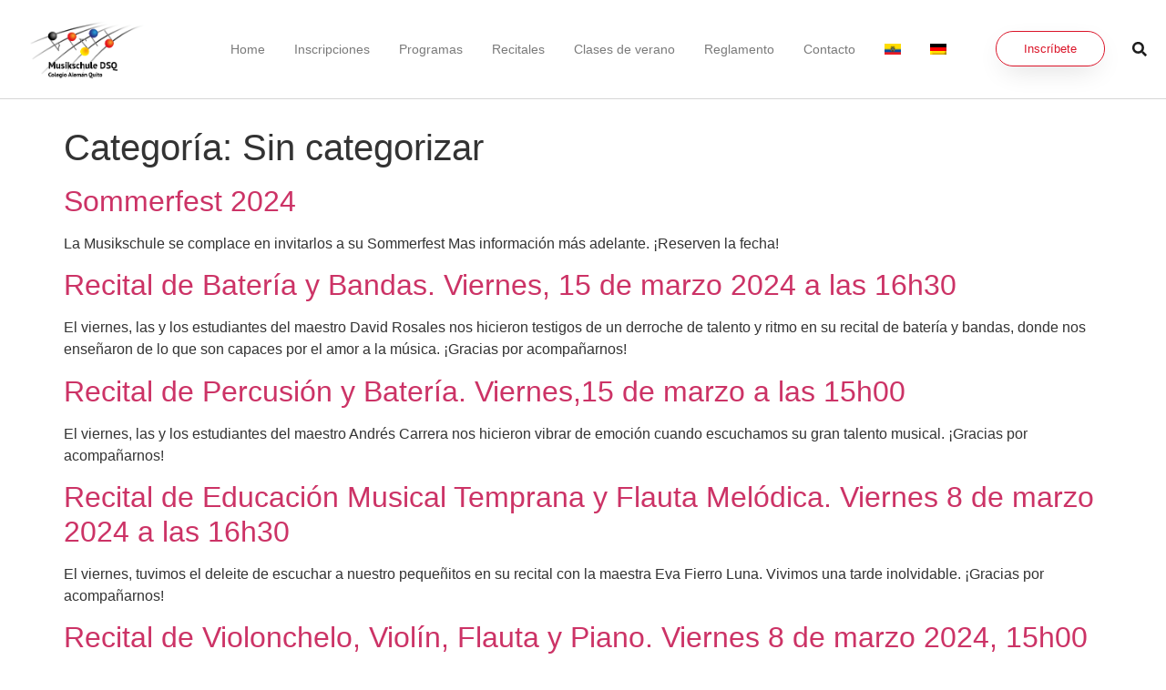

--- FILE ---
content_type: text/html; charset=UTF-8
request_url: https://musikschule-dsq.com/category/sin-categorizar
body_size: 17609
content:
<!doctype html>
<html lang="es-ES">
<head>
	<meta charset="UTF-8">
	<meta name="viewport" content="width=device-width, initial-scale=1">
	<link rel="profile" href="https://gmpg.org/xfn/11">
	<title>Sin categorizar &#8211; Musikschule CAQ</title>
<meta name='robots' content='max-image-preview:large' />
<link rel="alternate" hreflang="es" href="https://musikschule-dsq.com/category/sin-categorizar" />
<link rel="alternate" hreflang="de" href="https://musikschule-dsq.com/de/category/unkategorisiert" />
<link rel="alternate" hreflang="x-default" href="https://musikschule-dsq.com/category/sin-categorizar" />
<link rel="alternate" type="application/rss+xml" title="Musikschule CAQ &raquo; Feed" href="https://musikschule-dsq.com/feed" />
<link rel="alternate" type="application/rss+xml" title="Musikschule CAQ &raquo; Feed de los comentarios" href="https://musikschule-dsq.com/comments/feed" />
<link rel="alternate" type="application/rss+xml" title="Musikschule CAQ &raquo; Categoría Sin categorizar del feed" href="https://musikschule-dsq.com/category/sin-categorizar/feed" />
<style id='wp-img-auto-sizes-contain-inline-css'>
img:is([sizes=auto i],[sizes^="auto," i]){contain-intrinsic-size:3000px 1500px}
/*# sourceURL=wp-img-auto-sizes-contain-inline-css */
</style>

<style id='wp-emoji-styles-inline-css'>

	img.wp-smiley, img.emoji {
		display: inline !important;
		border: none !important;
		box-shadow: none !important;
		height: 1em !important;
		width: 1em !important;
		margin: 0 0.07em !important;
		vertical-align: -0.1em !important;
		background: none !important;
		padding: 0 !important;
	}
/*# sourceURL=wp-emoji-styles-inline-css */
</style>
<link rel='stylesheet' id='wp-block-library-css' href='https://musikschule-dsq.com/wp-includes/css/dist/block-library/style.min.css?ver=6.9' media='all' />
<style id='global-styles-inline-css'>
:root{--wp--preset--aspect-ratio--square: 1;--wp--preset--aspect-ratio--4-3: 4/3;--wp--preset--aspect-ratio--3-4: 3/4;--wp--preset--aspect-ratio--3-2: 3/2;--wp--preset--aspect-ratio--2-3: 2/3;--wp--preset--aspect-ratio--16-9: 16/9;--wp--preset--aspect-ratio--9-16: 9/16;--wp--preset--color--black: #000000;--wp--preset--color--cyan-bluish-gray: #abb8c3;--wp--preset--color--white: #ffffff;--wp--preset--color--pale-pink: #f78da7;--wp--preset--color--vivid-red: #cf2e2e;--wp--preset--color--luminous-vivid-orange: #ff6900;--wp--preset--color--luminous-vivid-amber: #fcb900;--wp--preset--color--light-green-cyan: #7bdcb5;--wp--preset--color--vivid-green-cyan: #00d084;--wp--preset--color--pale-cyan-blue: #8ed1fc;--wp--preset--color--vivid-cyan-blue: #0693e3;--wp--preset--color--vivid-purple: #9b51e0;--wp--preset--gradient--vivid-cyan-blue-to-vivid-purple: linear-gradient(135deg,rgb(6,147,227) 0%,rgb(155,81,224) 100%);--wp--preset--gradient--light-green-cyan-to-vivid-green-cyan: linear-gradient(135deg,rgb(122,220,180) 0%,rgb(0,208,130) 100%);--wp--preset--gradient--luminous-vivid-amber-to-luminous-vivid-orange: linear-gradient(135deg,rgb(252,185,0) 0%,rgb(255,105,0) 100%);--wp--preset--gradient--luminous-vivid-orange-to-vivid-red: linear-gradient(135deg,rgb(255,105,0) 0%,rgb(207,46,46) 100%);--wp--preset--gradient--very-light-gray-to-cyan-bluish-gray: linear-gradient(135deg,rgb(238,238,238) 0%,rgb(169,184,195) 100%);--wp--preset--gradient--cool-to-warm-spectrum: linear-gradient(135deg,rgb(74,234,220) 0%,rgb(151,120,209) 20%,rgb(207,42,186) 40%,rgb(238,44,130) 60%,rgb(251,105,98) 80%,rgb(254,248,76) 100%);--wp--preset--gradient--blush-light-purple: linear-gradient(135deg,rgb(255,206,236) 0%,rgb(152,150,240) 100%);--wp--preset--gradient--blush-bordeaux: linear-gradient(135deg,rgb(254,205,165) 0%,rgb(254,45,45) 50%,rgb(107,0,62) 100%);--wp--preset--gradient--luminous-dusk: linear-gradient(135deg,rgb(255,203,112) 0%,rgb(199,81,192) 50%,rgb(65,88,208) 100%);--wp--preset--gradient--pale-ocean: linear-gradient(135deg,rgb(255,245,203) 0%,rgb(182,227,212) 50%,rgb(51,167,181) 100%);--wp--preset--gradient--electric-grass: linear-gradient(135deg,rgb(202,248,128) 0%,rgb(113,206,126) 100%);--wp--preset--gradient--midnight: linear-gradient(135deg,rgb(2,3,129) 0%,rgb(40,116,252) 100%);--wp--preset--font-size--small: 13px;--wp--preset--font-size--medium: 20px;--wp--preset--font-size--large: 36px;--wp--preset--font-size--x-large: 42px;--wp--preset--spacing--20: 0.44rem;--wp--preset--spacing--30: 0.67rem;--wp--preset--spacing--40: 1rem;--wp--preset--spacing--50: 1.5rem;--wp--preset--spacing--60: 2.25rem;--wp--preset--spacing--70: 3.38rem;--wp--preset--spacing--80: 5.06rem;--wp--preset--shadow--natural: 6px 6px 9px rgba(0, 0, 0, 0.2);--wp--preset--shadow--deep: 12px 12px 50px rgba(0, 0, 0, 0.4);--wp--preset--shadow--sharp: 6px 6px 0px rgba(0, 0, 0, 0.2);--wp--preset--shadow--outlined: 6px 6px 0px -3px rgb(255, 255, 255), 6px 6px rgb(0, 0, 0);--wp--preset--shadow--crisp: 6px 6px 0px rgb(0, 0, 0);}:root { --wp--style--global--content-size: 800px;--wp--style--global--wide-size: 1200px; }:where(body) { margin: 0; }.wp-site-blocks > .alignleft { float: left; margin-right: 2em; }.wp-site-blocks > .alignright { float: right; margin-left: 2em; }.wp-site-blocks > .aligncenter { justify-content: center; margin-left: auto; margin-right: auto; }:where(.wp-site-blocks) > * { margin-block-start: 24px; margin-block-end: 0; }:where(.wp-site-blocks) > :first-child { margin-block-start: 0; }:where(.wp-site-blocks) > :last-child { margin-block-end: 0; }:root { --wp--style--block-gap: 24px; }:root :where(.is-layout-flow) > :first-child{margin-block-start: 0;}:root :where(.is-layout-flow) > :last-child{margin-block-end: 0;}:root :where(.is-layout-flow) > *{margin-block-start: 24px;margin-block-end: 0;}:root :where(.is-layout-constrained) > :first-child{margin-block-start: 0;}:root :where(.is-layout-constrained) > :last-child{margin-block-end: 0;}:root :where(.is-layout-constrained) > *{margin-block-start: 24px;margin-block-end: 0;}:root :where(.is-layout-flex){gap: 24px;}:root :where(.is-layout-grid){gap: 24px;}.is-layout-flow > .alignleft{float: left;margin-inline-start: 0;margin-inline-end: 2em;}.is-layout-flow > .alignright{float: right;margin-inline-start: 2em;margin-inline-end: 0;}.is-layout-flow > .aligncenter{margin-left: auto !important;margin-right: auto !important;}.is-layout-constrained > .alignleft{float: left;margin-inline-start: 0;margin-inline-end: 2em;}.is-layout-constrained > .alignright{float: right;margin-inline-start: 2em;margin-inline-end: 0;}.is-layout-constrained > .aligncenter{margin-left: auto !important;margin-right: auto !important;}.is-layout-constrained > :where(:not(.alignleft):not(.alignright):not(.alignfull)){max-width: var(--wp--style--global--content-size);margin-left: auto !important;margin-right: auto !important;}.is-layout-constrained > .alignwide{max-width: var(--wp--style--global--wide-size);}body .is-layout-flex{display: flex;}.is-layout-flex{flex-wrap: wrap;align-items: center;}.is-layout-flex > :is(*, div){margin: 0;}body .is-layout-grid{display: grid;}.is-layout-grid > :is(*, div){margin: 0;}body{padding-top: 0px;padding-right: 0px;padding-bottom: 0px;padding-left: 0px;}a:where(:not(.wp-element-button)){text-decoration: underline;}:root :where(.wp-element-button, .wp-block-button__link){background-color: #32373c;border-width: 0;color: #fff;font-family: inherit;font-size: inherit;font-style: inherit;font-weight: inherit;letter-spacing: inherit;line-height: inherit;padding-top: calc(0.667em + 2px);padding-right: calc(1.333em + 2px);padding-bottom: calc(0.667em + 2px);padding-left: calc(1.333em + 2px);text-decoration: none;text-transform: inherit;}.has-black-color{color: var(--wp--preset--color--black) !important;}.has-cyan-bluish-gray-color{color: var(--wp--preset--color--cyan-bluish-gray) !important;}.has-white-color{color: var(--wp--preset--color--white) !important;}.has-pale-pink-color{color: var(--wp--preset--color--pale-pink) !important;}.has-vivid-red-color{color: var(--wp--preset--color--vivid-red) !important;}.has-luminous-vivid-orange-color{color: var(--wp--preset--color--luminous-vivid-orange) !important;}.has-luminous-vivid-amber-color{color: var(--wp--preset--color--luminous-vivid-amber) !important;}.has-light-green-cyan-color{color: var(--wp--preset--color--light-green-cyan) !important;}.has-vivid-green-cyan-color{color: var(--wp--preset--color--vivid-green-cyan) !important;}.has-pale-cyan-blue-color{color: var(--wp--preset--color--pale-cyan-blue) !important;}.has-vivid-cyan-blue-color{color: var(--wp--preset--color--vivid-cyan-blue) !important;}.has-vivid-purple-color{color: var(--wp--preset--color--vivid-purple) !important;}.has-black-background-color{background-color: var(--wp--preset--color--black) !important;}.has-cyan-bluish-gray-background-color{background-color: var(--wp--preset--color--cyan-bluish-gray) !important;}.has-white-background-color{background-color: var(--wp--preset--color--white) !important;}.has-pale-pink-background-color{background-color: var(--wp--preset--color--pale-pink) !important;}.has-vivid-red-background-color{background-color: var(--wp--preset--color--vivid-red) !important;}.has-luminous-vivid-orange-background-color{background-color: var(--wp--preset--color--luminous-vivid-orange) !important;}.has-luminous-vivid-amber-background-color{background-color: var(--wp--preset--color--luminous-vivid-amber) !important;}.has-light-green-cyan-background-color{background-color: var(--wp--preset--color--light-green-cyan) !important;}.has-vivid-green-cyan-background-color{background-color: var(--wp--preset--color--vivid-green-cyan) !important;}.has-pale-cyan-blue-background-color{background-color: var(--wp--preset--color--pale-cyan-blue) !important;}.has-vivid-cyan-blue-background-color{background-color: var(--wp--preset--color--vivid-cyan-blue) !important;}.has-vivid-purple-background-color{background-color: var(--wp--preset--color--vivid-purple) !important;}.has-black-border-color{border-color: var(--wp--preset--color--black) !important;}.has-cyan-bluish-gray-border-color{border-color: var(--wp--preset--color--cyan-bluish-gray) !important;}.has-white-border-color{border-color: var(--wp--preset--color--white) !important;}.has-pale-pink-border-color{border-color: var(--wp--preset--color--pale-pink) !important;}.has-vivid-red-border-color{border-color: var(--wp--preset--color--vivid-red) !important;}.has-luminous-vivid-orange-border-color{border-color: var(--wp--preset--color--luminous-vivid-orange) !important;}.has-luminous-vivid-amber-border-color{border-color: var(--wp--preset--color--luminous-vivid-amber) !important;}.has-light-green-cyan-border-color{border-color: var(--wp--preset--color--light-green-cyan) !important;}.has-vivid-green-cyan-border-color{border-color: var(--wp--preset--color--vivid-green-cyan) !important;}.has-pale-cyan-blue-border-color{border-color: var(--wp--preset--color--pale-cyan-blue) !important;}.has-vivid-cyan-blue-border-color{border-color: var(--wp--preset--color--vivid-cyan-blue) !important;}.has-vivid-purple-border-color{border-color: var(--wp--preset--color--vivid-purple) !important;}.has-vivid-cyan-blue-to-vivid-purple-gradient-background{background: var(--wp--preset--gradient--vivid-cyan-blue-to-vivid-purple) !important;}.has-light-green-cyan-to-vivid-green-cyan-gradient-background{background: var(--wp--preset--gradient--light-green-cyan-to-vivid-green-cyan) !important;}.has-luminous-vivid-amber-to-luminous-vivid-orange-gradient-background{background: var(--wp--preset--gradient--luminous-vivid-amber-to-luminous-vivid-orange) !important;}.has-luminous-vivid-orange-to-vivid-red-gradient-background{background: var(--wp--preset--gradient--luminous-vivid-orange-to-vivid-red) !important;}.has-very-light-gray-to-cyan-bluish-gray-gradient-background{background: var(--wp--preset--gradient--very-light-gray-to-cyan-bluish-gray) !important;}.has-cool-to-warm-spectrum-gradient-background{background: var(--wp--preset--gradient--cool-to-warm-spectrum) !important;}.has-blush-light-purple-gradient-background{background: var(--wp--preset--gradient--blush-light-purple) !important;}.has-blush-bordeaux-gradient-background{background: var(--wp--preset--gradient--blush-bordeaux) !important;}.has-luminous-dusk-gradient-background{background: var(--wp--preset--gradient--luminous-dusk) !important;}.has-pale-ocean-gradient-background{background: var(--wp--preset--gradient--pale-ocean) !important;}.has-electric-grass-gradient-background{background: var(--wp--preset--gradient--electric-grass) !important;}.has-midnight-gradient-background{background: var(--wp--preset--gradient--midnight) !important;}.has-small-font-size{font-size: var(--wp--preset--font-size--small) !important;}.has-medium-font-size{font-size: var(--wp--preset--font-size--medium) !important;}.has-large-font-size{font-size: var(--wp--preset--font-size--large) !important;}.has-x-large-font-size{font-size: var(--wp--preset--font-size--x-large) !important;}
:root :where(.wp-block-pullquote){font-size: 1.5em;line-height: 1.6;}
/*# sourceURL=global-styles-inline-css */
</style>
<link rel='stylesheet' id='wpml-legacy-horizontal-list-0-css' href='https://musikschule-dsq.com/wp-content/plugins/sitepress-multilingual-cms/templates/language-switchers/legacy-list-horizontal/style.min.css?ver=1' media='all' />
<link rel='stylesheet' id='wpml-menu-item-0-css' href='https://musikschule-dsq.com/wp-content/plugins/sitepress-multilingual-cms/templates/language-switchers/menu-item/style.min.css?ver=1' media='all' />
<link rel='stylesheet' id='hello-elementor-css' href='https://musikschule-dsq.com/wp-content/themes/hello-elementor/assets/css/reset.css?ver=3.4.5' media='all' />
<link rel='stylesheet' id='hello-elementor-theme-style-css' href='https://musikschule-dsq.com/wp-content/themes/hello-elementor/assets/css/theme.css?ver=3.4.5' media='all' />
<link rel='stylesheet' id='hello-elementor-header-footer-css' href='https://musikschule-dsq.com/wp-content/themes/hello-elementor/assets/css/header-footer.css?ver=3.4.5' media='all' />
<link rel='stylesheet' id='elementor-frontend-css' href='https://musikschule-dsq.com/wp-content/plugins/elementor/assets/css/frontend.min.css?ver=3.34.1' media='all' />
<link rel='stylesheet' id='elementor-post-6-css' href='https://musikschule-dsq.com/wp-content/uploads/elementor/css/post-6.css?ver=1768544283' media='all' />
<link rel='stylesheet' id='widget-image-css' href='https://musikschule-dsq.com/wp-content/plugins/elementor/assets/css/widget-image.min.css?ver=3.34.1' media='all' />
<link rel='stylesheet' id='widget-nav-menu-css' href='https://musikschule-dsq.com/wp-content/plugins/elementor-pro/assets/css/widget-nav-menu.min.css?ver=3.34.0' media='all' />
<link rel='stylesheet' id='widget-search-form-css' href='https://musikschule-dsq.com/wp-content/plugins/elementor-pro/assets/css/widget-search-form.min.css?ver=3.34.0' media='all' />
<link rel='stylesheet' id='widget-heading-css' href='https://musikschule-dsq.com/wp-content/plugins/elementor/assets/css/widget-heading.min.css?ver=3.34.1' media='all' />
<link rel='stylesheet' id='e-animation-sink-css' href='https://musikschule-dsq.com/wp-content/plugins/elementor/assets/lib/animations/styles/e-animation-sink.min.css?ver=3.34.1' media='all' />
<link rel='stylesheet' id='widget-form-css' href='https://musikschule-dsq.com/wp-content/plugins/elementor-pro/assets/css/widget-form.min.css?ver=3.34.0' media='all' />
<link rel='stylesheet' id='e-popup-css' href='https://musikschule-dsq.com/wp-content/plugins/elementor-pro/assets/css/conditionals/popup.min.css?ver=3.34.0' media='all' />
<link rel='stylesheet' id='font-awesome-5-all-css' href='https://musikschule-dsq.com/wp-content/plugins/elementor/assets/lib/font-awesome/css/all.min.css?ver=3.34.1' media='all' />
<link rel='stylesheet' id='font-awesome-4-shim-css' href='https://musikschule-dsq.com/wp-content/plugins/elementor/assets/lib/font-awesome/css/v4-shims.min.css?ver=3.34.1' media='all' />
<link rel='stylesheet' id='elementor-post-18-css' href='https://musikschule-dsq.com/wp-content/uploads/elementor/css/post-18.css?ver=1768544284' media='all' />
<link rel='stylesheet' id='elementor-post-31-css' href='https://musikschule-dsq.com/wp-content/uploads/elementor/css/post-31.css?ver=1768544284' media='all' />
<link rel='stylesheet' id='elementor-post-885-css' href='https://musikschule-dsq.com/wp-content/uploads/elementor/css/post-885.css?ver=1768544284' media='all' />
<script id="wpml-cookie-js-extra">
var wpml_cookies = {"wp-wpml_current_language":{"value":"es","expires":1,"path":"/"}};
var wpml_cookies = {"wp-wpml_current_language":{"value":"es","expires":1,"path":"/"}};
//# sourceURL=wpml-cookie-js-extra
</script>
<script src="https://musikschule-dsq.com/wp-content/plugins/sitepress-multilingual-cms/res/js/cookies/language-cookie.js?ver=486900" id="wpml-cookie-js" defer data-wp-strategy="defer"></script>
<script src="https://musikschule-dsq.com/wp-includes/js/jquery/jquery.min.js?ver=3.7.1" id="jquery-core-js"></script>
<script src="https://musikschule-dsq.com/wp-includes/js/jquery/jquery-migrate.min.js?ver=3.4.1" id="jquery-migrate-js"></script>
<script src="https://musikschule-dsq.com/wp-content/plugins/elementor/assets/lib/font-awesome/js/v4-shims.min.js?ver=3.34.1" id="font-awesome-4-shim-js"></script>
<link rel="https://api.w.org/" href="https://musikschule-dsq.com/wp-json/" /><link rel="alternate" title="JSON" type="application/json" href="https://musikschule-dsq.com/wp-json/wp/v2/categories/7" /><link rel="EditURI" type="application/rsd+xml" title="RSD" href="https://musikschule-dsq.com/xmlrpc.php?rsd" />
<meta name="generator" content="WordPress 6.9" />
<meta name="generator" content="WPML ver:4.8.6 stt:3,2;" />
<meta name="generator" content="Elementor 3.34.1; features: e_font_icon_svg, additional_custom_breakpoints; settings: css_print_method-external, google_font-disabled, font_display-swap">
			<style>
				.e-con.e-parent:nth-of-type(n+4):not(.e-lazyloaded):not(.e-no-lazyload),
				.e-con.e-parent:nth-of-type(n+4):not(.e-lazyloaded):not(.e-no-lazyload) * {
					background-image: none !important;
				}
				@media screen and (max-height: 1024px) {
					.e-con.e-parent:nth-of-type(n+3):not(.e-lazyloaded):not(.e-no-lazyload),
					.e-con.e-parent:nth-of-type(n+3):not(.e-lazyloaded):not(.e-no-lazyload) * {
						background-image: none !important;
					}
				}
				@media screen and (max-height: 640px) {
					.e-con.e-parent:nth-of-type(n+2):not(.e-lazyloaded):not(.e-no-lazyload),
					.e-con.e-parent:nth-of-type(n+2):not(.e-lazyloaded):not(.e-no-lazyload) * {
						background-image: none !important;
					}
				}
			</style>
			<link rel="icon" href="https://musikschule-dsq.com/wp-content/uploads/2020/10/cropped-Musikschule-favicon-32x32.png" sizes="32x32" />
<link rel="icon" href="https://musikschule-dsq.com/wp-content/uploads/2020/10/cropped-Musikschule-favicon-192x192.png" sizes="192x192" />
<link rel="apple-touch-icon" href="https://musikschule-dsq.com/wp-content/uploads/2020/10/cropped-Musikschule-favicon-180x180.png" />
<meta name="msapplication-TileImage" content="https://musikschule-dsq.com/wp-content/uploads/2020/10/cropped-Musikschule-favicon-270x270.png" />
</head>
<body class="archive category category-sin-categorizar category-7 wp-embed-responsive wp-theme-hello-elementor hello-elementor-default elementor-default elementor-kit-6">


<a class="skip-link screen-reader-text" href="#content">Ir al contenido</a>

		<header data-elementor-type="header" data-elementor-id="18" class="elementor elementor-18 elementor-location-header" data-elementor-post-type="elementor_library">
					<header class="elementor-section elementor-top-section elementor-element elementor-element-2873c286 elementor-section-full_width elementor-section-content-middle elementor-section-height-default elementor-section-height-default" data-id="2873c286" data-element_type="section" data-settings="{&quot;background_background&quot;:&quot;classic&quot;}">
						<div class="elementor-container elementor-column-gap-default">
					<div class="elementor-column elementor-col-25 elementor-top-column elementor-element elementor-element-2f3b1d73" data-id="2f3b1d73" data-element_type="column">
			<div class="elementor-widget-wrap elementor-element-populated">
						<div class="elementor-element elementor-element-0043b03 elementor-widget elementor-widget-image" data-id="0043b03" data-element_type="widget" data-widget_type="image.default">
															<img fetchpriority="high" width="602" height="364" src="https://musikschule-dsq.com/wp-content/uploads/2020/10/Logo-Musikschule-1.png" class="attachment-large size-large wp-image-29" alt="" srcset="https://musikschule-dsq.com/wp-content/uploads/2020/10/Logo-Musikschule-1.png 602w, https://musikschule-dsq.com/wp-content/uploads/2020/10/Logo-Musikschule-1-300x181.png 300w" sizes="(max-width: 602px) 100vw, 602px" />															</div>
					</div>
		</div>
				<div class="elementor-column elementor-col-25 elementor-top-column elementor-element elementor-element-29bd9057" data-id="29bd9057" data-element_type="column">
			<div class="elementor-widget-wrap elementor-element-populated">
						<div class="elementor-element elementor-element-3255d9a8 elementor-nav-menu__align-end elementor-nav-menu--stretch elementor-nav-menu--dropdown-tablet elementor-nav-menu__text-align-aside elementor-nav-menu--toggle elementor-nav-menu--burger elementor-widget elementor-widget-nav-menu" data-id="3255d9a8" data-element_type="widget" data-settings="{&quot;full_width&quot;:&quot;stretch&quot;,&quot;submenu_icon&quot;:{&quot;value&quot;:&quot;&lt;i aria-hidden=\&quot;true\&quot; class=\&quot;\&quot;&gt;&lt;\/i&gt;&quot;,&quot;library&quot;:&quot;&quot;},&quot;layout&quot;:&quot;horizontal&quot;,&quot;toggle&quot;:&quot;burger&quot;}" data-widget_type="nav-menu.default">
								<nav aria-label="Menú" class="elementor-nav-menu--main elementor-nav-menu__container elementor-nav-menu--layout-horizontal e--pointer-none">
				<ul id="menu-1-3255d9a8" class="elementor-nav-menu"><li class="menu-item menu-item-type-post_type menu-item-object-page menu-item-home menu-item-875"><a href="https://musikschule-dsq.com/" class="elementor-item">Home</a></li>
<li class="menu-item menu-item-type-custom menu-item-object-custom menu-item-home menu-item-22"><a href="http://musikschule-dsq.com/#inscripcion" class="elementor-item elementor-item-anchor">Inscripciones</a></li>
<li class="menu-item menu-item-type-post_type menu-item-object-page menu-item-944"><a href="https://musikschule-dsq.com/profesores" class="elementor-item">Programas</a></li>
<li class="menu-item menu-item-type-post_type menu-item-object-page current_page_parent menu-item-943"><a href="https://musikschule-dsq.com/recitales" class="elementor-item">Recitales</a></li>
<li class="menu-item menu-item-type-post_type menu-item-object-page menu-item-7941"><a href="https://musikschule-dsq.com/clases-de-verano" class="elementor-item">Clases de verano</a></li>
<li class="menu-item menu-item-type-post_type menu-item-object-page menu-item-2512"><a href="https://musikschule-dsq.com/reglamento" class="elementor-item">Reglamento</a></li>
<li class="menu-item menu-item-type-custom menu-item-object-custom menu-item-home menu-item-24"><a href="http://musikschule-dsq.com/#contacto" class="elementor-item elementor-item-anchor">Contacto</a></li>
<li class="menu-item wpml-ls-slot-5 wpml-ls-item wpml-ls-item-es wpml-ls-current-language wpml-ls-menu-item wpml-ls-first-item menu-item-type-wpml_ls_menu_item menu-item-object-wpml_ls_menu_item menu-item-wpml-ls-5-es"><a href="https://musikschule-dsq.com/category/sin-categorizar" role="menuitem" class="elementor-item"><img
            class="wpml-ls-flag"
            src="https://musikschule-dsq.com/wp-content/uploads/flags/Bandera-ec.jpg"
            alt="Español"
            width=18
            height=12
    /></a></li>
<li class="menu-item wpml-ls-slot-5 wpml-ls-item wpml-ls-item-de wpml-ls-menu-item wpml-ls-last-item menu-item-type-wpml_ls_menu_item menu-item-object-wpml_ls_menu_item menu-item-wpml-ls-5-de"><a href="https://musikschule-dsq.com/de/category/unkategorisiert" title="Cambiar a Alemán" aria-label="Cambiar a Alemán" role="menuitem" class="elementor-item"><img
            class="wpml-ls-flag"
            src="https://musikschule-dsq.com/wp-content/plugins/sitepress-multilingual-cms/res/flags/de.png"
            alt="Alemán"
            width=18
            height=12
    /></a></li>
</ul>			</nav>
					<div class="elementor-menu-toggle" role="button" tabindex="0" aria-label="Alternar menú" aria-expanded="false">
			<svg aria-hidden="true" role="presentation" class="elementor-menu-toggle__icon--open e-font-icon-svg e-eicon-menu-bar" viewBox="0 0 1000 1000" xmlns="http://www.w3.org/2000/svg"><path d="M104 333H896C929 333 958 304 958 271S929 208 896 208H104C71 208 42 237 42 271S71 333 104 333ZM104 583H896C929 583 958 554 958 521S929 458 896 458H104C71 458 42 487 42 521S71 583 104 583ZM104 833H896C929 833 958 804 958 771S929 708 896 708H104C71 708 42 737 42 771S71 833 104 833Z"></path></svg><svg aria-hidden="true" role="presentation" class="elementor-menu-toggle__icon--close e-font-icon-svg e-eicon-close" viewBox="0 0 1000 1000" xmlns="http://www.w3.org/2000/svg"><path d="M742 167L500 408 258 167C246 154 233 150 217 150 196 150 179 158 167 167 154 179 150 196 150 212 150 229 154 242 171 254L408 500 167 742C138 771 138 800 167 829 196 858 225 858 254 829L496 587 738 829C750 842 767 846 783 846 800 846 817 842 829 829 842 817 846 804 846 783 846 767 842 750 829 737L588 500 833 258C863 229 863 200 833 171 804 137 775 137 742 167Z"></path></svg>		</div>
					<nav class="elementor-nav-menu--dropdown elementor-nav-menu__container" aria-hidden="true">
				<ul id="menu-2-3255d9a8" class="elementor-nav-menu"><li class="menu-item menu-item-type-post_type menu-item-object-page menu-item-home menu-item-875"><a href="https://musikschule-dsq.com/" class="elementor-item" tabindex="-1">Home</a></li>
<li class="menu-item menu-item-type-custom menu-item-object-custom menu-item-home menu-item-22"><a href="http://musikschule-dsq.com/#inscripcion" class="elementor-item elementor-item-anchor" tabindex="-1">Inscripciones</a></li>
<li class="menu-item menu-item-type-post_type menu-item-object-page menu-item-944"><a href="https://musikschule-dsq.com/profesores" class="elementor-item" tabindex="-1">Programas</a></li>
<li class="menu-item menu-item-type-post_type menu-item-object-page current_page_parent menu-item-943"><a href="https://musikschule-dsq.com/recitales" class="elementor-item" tabindex="-1">Recitales</a></li>
<li class="menu-item menu-item-type-post_type menu-item-object-page menu-item-7941"><a href="https://musikschule-dsq.com/clases-de-verano" class="elementor-item" tabindex="-1">Clases de verano</a></li>
<li class="menu-item menu-item-type-post_type menu-item-object-page menu-item-2512"><a href="https://musikschule-dsq.com/reglamento" class="elementor-item" tabindex="-1">Reglamento</a></li>
<li class="menu-item menu-item-type-custom menu-item-object-custom menu-item-home menu-item-24"><a href="http://musikschule-dsq.com/#contacto" class="elementor-item elementor-item-anchor" tabindex="-1">Contacto</a></li>
<li class="menu-item wpml-ls-slot-5 wpml-ls-item wpml-ls-item-es wpml-ls-current-language wpml-ls-menu-item wpml-ls-first-item menu-item-type-wpml_ls_menu_item menu-item-object-wpml_ls_menu_item menu-item-wpml-ls-5-es"><a href="https://musikschule-dsq.com/category/sin-categorizar" role="menuitem" class="elementor-item" tabindex="-1"><img
            class="wpml-ls-flag"
            src="https://musikschule-dsq.com/wp-content/uploads/flags/Bandera-ec.jpg"
            alt="Español"
            width=18
            height=12
    /></a></li>
<li class="menu-item wpml-ls-slot-5 wpml-ls-item wpml-ls-item-de wpml-ls-menu-item wpml-ls-last-item menu-item-type-wpml_ls_menu_item menu-item-object-wpml_ls_menu_item menu-item-wpml-ls-5-de"><a href="https://musikschule-dsq.com/de/category/unkategorisiert" title="Cambiar a Alemán" aria-label="Cambiar a Alemán" role="menuitem" class="elementor-item" tabindex="-1"><img
            class="wpml-ls-flag"
            src="https://musikschule-dsq.com/wp-content/plugins/sitepress-multilingual-cms/res/flags/de.png"
            alt="Alemán"
            width=18
            height=12
    /></a></li>
</ul>			</nav>
						</div>
					</div>
		</div>
				<div class="elementor-column elementor-col-25 elementor-top-column elementor-element elementor-element-5b2fc98" data-id="5b2fc98" data-element_type="column">
			<div class="elementor-widget-wrap elementor-element-populated">
						<div class="elementor-element elementor-element-60f8df01 elementor-align-right elementor-widget elementor-widget-button" data-id="60f8df01" data-element_type="widget" data-widget_type="button.default">
										<a class="elementor-button elementor-button-link elementor-size-md" href="http://musikschule-dsq.com/#inscripcion">
						<span class="elementor-button-content-wrapper">
									<span class="elementor-button-text">Inscríbete</span>
					</span>
					</a>
								</div>
					</div>
		</div>
				<div class="elementor-column elementor-col-25 elementor-top-column elementor-element elementor-element-0679a9f" data-id="0679a9f" data-element_type="column">
			<div class="elementor-widget-wrap elementor-element-populated">
						<div class="elementor-element elementor-element-12979d7 elementor-search-form--skin-full_screen elementor-widget elementor-widget-search-form" data-id="12979d7" data-element_type="widget" data-settings="{&quot;skin&quot;:&quot;full_screen&quot;}" data-widget_type="search-form.default">
							<search role="search">
			<form class="elementor-search-form" action="https://musikschule-dsq.com" method="get">
												<div class="elementor-search-form__toggle" role="button" tabindex="0" aria-label="Buscar">
					<div class="e-font-icon-svg-container"><svg aria-hidden="true" class="e-font-icon-svg e-fas-search" viewBox="0 0 512 512" xmlns="http://www.w3.org/2000/svg"><path d="M505 442.7L405.3 343c-4.5-4.5-10.6-7-17-7H372c27.6-35.3 44-79.7 44-128C416 93.1 322.9 0 208 0S0 93.1 0 208s93.1 208 208 208c48.3 0 92.7-16.4 128-44v16.3c0 6.4 2.5 12.5 7 17l99.7 99.7c9.4 9.4 24.6 9.4 33.9 0l28.3-28.3c9.4-9.4 9.4-24.6.1-34zM208 336c-70.7 0-128-57.2-128-128 0-70.7 57.2-128 128-128 70.7 0 128 57.2 128 128 0 70.7-57.2 128-128 128z"></path></svg></div>				</div>
								<div class="elementor-search-form__container">
					<label class="elementor-screen-only" for="elementor-search-form-12979d7">Buscar</label>

					
					<input id="elementor-search-form-12979d7" placeholder="Buscar..." class="elementor-search-form__input" type="search" name="s" value="">
					<input type='hidden' name='lang' value='es' />
					
										<div class="dialog-lightbox-close-button dialog-close-button" role="button" tabindex="0" aria-label="Cerrar este cuadro de búsqueda.">
						<svg aria-hidden="true" class="e-font-icon-svg e-eicon-close" viewBox="0 0 1000 1000" xmlns="http://www.w3.org/2000/svg"><path d="M742 167L500 408 258 167C246 154 233 150 217 150 196 150 179 158 167 167 154 179 150 196 150 212 150 229 154 242 171 254L408 500 167 742C138 771 138 800 167 829 196 858 225 858 254 829L496 587 738 829C750 842 767 846 783 846 800 846 817 842 829 829 842 817 846 804 846 783 846 767 842 750 829 737L588 500 833 258C863 229 863 200 833 171 804 137 775 137 742 167Z"></path></svg>					</div>
									</div>
			</form>
		</search>
						</div>
					</div>
		</div>
					</div>
		</header>
				<section class="elementor-section elementor-top-section elementor-element elementor-element-eabf296 elementor-section-boxed elementor-section-height-default elementor-section-height-default" data-id="eabf296" data-element_type="section">
						<div class="elementor-container elementor-column-gap-default">
					<div class="elementor-column elementor-col-100 elementor-top-column elementor-element elementor-element-1543b3f" data-id="1543b3f" data-element_type="column">
			<div class="elementor-widget-wrap elementor-element-populated">
						<section class="elementor-section elementor-inner-section elementor-element elementor-element-5c6d5a7 elementor-section-boxed elementor-section-height-default elementor-section-height-default" data-id="5c6d5a7" data-element_type="section">
						<div class="elementor-container elementor-column-gap-default">
					<div class="elementor-column elementor-col-50 elementor-inner-column elementor-element elementor-element-d94d2de" data-id="d94d2de" data-element_type="column">
			<div class="elementor-widget-wrap">
							</div>
		</div>
				<div class="elementor-column elementor-col-50 elementor-inner-column elementor-element elementor-element-aae7d67" data-id="aae7d67" data-element_type="column">
			<div class="elementor-widget-wrap">
							</div>
		</div>
					</div>
		</section>
					</div>
		</div>
					</div>
		</section>
				</header>
		<main id="content" class="site-main">

			<div class="page-header">
			<h1 class="entry-title">Categoría: <span>Sin categorizar</span></h1>		</div>
	
	<div class="page-content">
					<article class="post">
				<h2 class="entry-title"><a href="https://musikschule-dsq.com/sommerfest-2024">Sommerfest 2024</a></h2><p>La Musikschule se complace en invitarlos a su Sommerfest Mas información más adelante. ¡Reserven la fecha!</p>
			</article>
					<article class="post">
				<h2 class="entry-title"><a href="https://musikschule-dsq.com/recital-de-bateria-y-bandas-viernes-15-de-marzo-2024-a-las-16h30">Recital de Batería y Bandas. Viernes, 15 de marzo 2024 a las 16h30</a></h2><p>El viernes, las y los estudiantes del maestro David Rosales nos hicieron testigos de un derroche de talento y ritmo en su recital de batería y bandas, donde nos enseñaron de lo que son capaces por el amor a la música. ¡Gracias por acompañarnos!</p>
			</article>
					<article class="post">
				<h2 class="entry-title"><a href="https://musikschule-dsq.com/recital-de-percusion-y-bateria-viernes15-de-marzo-a-las-15h00">Recital de Percusión y Batería. Viernes,15 de marzo a las 15h00</a></h2><p>El viernes, las y los estudiantes del maestro Andrés Carrera nos hicieron vibrar de emoción cuando escuchamos su gran talento musical. ¡Gracias por acompañarnos!</p>
			</article>
					<article class="post">
				<h2 class="entry-title"><a href="https://musikschule-dsq.com/recital-de-educacion-musical-temprana-y-flauta-melodica-viernes-8-de-marzo-2024-a-las-16h30">Recital de Educación Musical Temprana y Flauta Melódica. Viernes 8 de marzo 2024 a las 16h30</a></h2><p>El viernes, tuvimos el deleite de escuchar a nuestro pequeñitos en su recital con la maestra Eva Fierro Luna. Vivimos una tarde inolvidable. ¡Gracias por acompañarnos!</p>
			</article>
					<article class="post">
				<h2 class="entry-title"><a href="https://musikschule-dsq.com/recital-de-violonchelo-violin-flauta-y-piano-viernes-8-de-marzo-2024-15h00">Recital de Violonchelo, Violín, Flauta y Piano. Viernes 8 de marzo 2024, 15h00</a></h2><p>El viernes vivimos un recital variado, pero lleno de talento y amor a la música. Las y los alumnos de los maestros Elsa Erazo (violonchelo), Erika Ruales (piano), Luis Fernando Carrera (flauta traversa) y David Calderón (violín). Nos brindaron una tarde inolvidable. ¡Gracias por acompañarnos!</p>
			</article>
					<article class="post">
				<h2 class="entry-title"><a href="https://musikschule-dsq.com/recital-de-piano-y-canto-sabado-2-de-marzo-2024-12h00">Recital de Piano y Canto, sábado 2 de marzo 2024. 12h00</a></h2><p>El sábado, pudimos disfrutar de una combinación muy bonita con las y los estudiantes de las maestras Paulina Alemán (piano) y Andrea Cóndor (canto). Donde todos demostraron sus aptitudes y talentos. ¡Muchas gracias por acompañarnos!</p>
			</article>
					<article class="post">
				<h2 class="entry-title"><a href="https://musikschule-dsq.com/recital-de-instrumentos-de-viento-saxofon-y-clarinete-viernes-01-de-marzo-16h30-a-17h30">Recital de Instrumentos de Viento, Saxofón y Clarinete. Viernes 01 de marzo 16h30 a 17h30</a></h2><p>El viernes pudimos disfrutar de este hermoso recital cargado de talento. Las y los alumnos de los maestros Astrid Pape (saxo/clarinete) y Alexey Uquillas (vientos) nos brindaron una tarder inolvidable, ¡Gracias por acompañarnos!</p>
			</article>
					<article class="post">
				<h2 class="entry-title"><a href="https://musikschule-dsq.com/recital-guitarra-rock-pop-sabado-02-03-2024-a-las-11h00">Recital Guitarra Rock-Pop. Sábado, 02.03.2024 a las 11h00</a></h2><p>El sábado disfrutamos del talento de los y las estudiantes del maestro Efraín Gabela, un recital que lo recordaremos siempre. ¡Gracias por acompañarmos!</p>
			</article>
					<article class="post">
				<h2 class="entry-title"><a href="https://musikschule-dsq.com/recital-de-piano-sabado-02-de-marzo-a-las-10h30">Recital de Piano. Sábado, 02 de marzo a las  10h30</a></h2><p>El sábado, vivimos un concierto muy lindo con los alumnos de la maestra Erika Ruales, ellos demostraron su talento y aptitud para el piano. ¡Les agradecemos su compañía y apoyo!</p>
			</article>
					<article class="post">
				<h2 class="entry-title"><a href="https://musikschule-dsq.com/recital-saxo-clarinete-vientos-viernes-23-02-2024-15h00-a-15h30">Recital de Guitarra Clásica. Viernes, 23.02.2024 &#8211; 15h00 a 15h30</a></h2><p>El viernes disfrutamos del talento en la guitarra de las y los alumnos del maestro Gabriel Almeida, quienes nos demostraron el amor que tienen por la música. ¡Gracias por apoyarlos!</p>
			</article>
			</div>

			<nav class="pagination">
			<div class="nav-previous"></div>
			<div class="nav-next"><a href="https://musikschule-dsq.com/category/sin-categorizar/page/2" >Siguiente <span class="meta-nav">&rarr;</span></a></div>
		</nav>
	
</main>
		<footer data-elementor-type="footer" data-elementor-id="31" class="elementor elementor-31 elementor-location-footer" data-elementor-post-type="elementor_library">
					<footer class="elementor-section elementor-top-section elementor-element elementor-element-16b407a1 elementor-section-content-middle elementor-section-boxed elementor-section-height-default elementor-section-height-default" data-id="16b407a1" data-element_type="section" data-settings="{&quot;background_background&quot;:&quot;classic&quot;}">
						<div class="elementor-container elementor-column-gap-default">
					<div class="elementor-column elementor-col-100 elementor-top-column elementor-element elementor-element-33a2cc9d" data-id="33a2cc9d" data-element_type="column">
			<div class="elementor-widget-wrap elementor-element-populated">
						<section class="elementor-section elementor-inner-section elementor-element elementor-element-3482031e elementor-section-content-middle elementor-section-boxed elementor-section-height-default elementor-section-height-default" data-id="3482031e" data-element_type="section">
						<div class="elementor-container elementor-column-gap-default">
					<div class="elementor-column elementor-col-25 elementor-inner-column elementor-element elementor-element-382c6f38" data-id="382c6f38" data-element_type="column">
			<div class="elementor-widget-wrap elementor-element-populated">
						<div class="elementor-element elementor-element-ca4f57f elementor-widget elementor-widget-heading" data-id="ca4f57f" data-element_type="widget" data-widget_type="heading.default">
					<h3 class="elementor-heading-title elementor-size-default">ENLACES EXTERNOS</h3>				</div>
					</div>
		</div>
				<div class="elementor-column elementor-col-25 elementor-inner-column elementor-element elementor-element-21ddc5d" data-id="21ddc5d" data-element_type="column">
			<div class="elementor-widget-wrap elementor-element-populated">
						<div class="elementor-element elementor-element-c536923 elementor-widget elementor-widget-image" data-id="c536923" data-element_type="widget" data-widget_type="image.default">
																<a href="http://caq.edu.ec">
							<img width="564" height="597" src="https://musikschule-dsq.com/wp-content/uploads/2020/10/Logo-CAQ-Fondo-blanco.png" class="attachment-large size-large wp-image-986" alt="" srcset="https://musikschule-dsq.com/wp-content/uploads/2020/10/Logo-CAQ-Fondo-blanco.png 564w, https://musikschule-dsq.com/wp-content/uploads/2020/10/Logo-CAQ-Fondo-blanco-283x300.png 283w" sizes="(max-width: 564px) 100vw, 564px" />								</a>
															</div>
					</div>
		</div>
				<div class="elementor-column elementor-col-25 elementor-inner-column elementor-element elementor-element-08a6a4d" data-id="08a6a4d" data-element_type="column">
			<div class="elementor-widget-wrap elementor-element-populated">
						<div class="elementor-element elementor-element-00cf155 elementor-widget elementor-widget-image" data-id="00cf155" data-element_type="widget" data-widget_type="image.default">
																<a href="http://teatro-beethoven.caq.edu.ec">
							<img width="359" height="260" src="https://musikschule-dsq.com/wp-content/uploads/2020/10/Logo-Teatro-Beethoven.png" class="attachment-large size-large wp-image-987" alt="" srcset="https://musikschule-dsq.com/wp-content/uploads/2020/10/Logo-Teatro-Beethoven.png 359w, https://musikschule-dsq.com/wp-content/uploads/2020/10/Logo-Teatro-Beethoven-300x217.png 300w" sizes="(max-width: 359px) 100vw, 359px" />								</a>
															</div>
					</div>
		</div>
				<div class="elementor-column elementor-col-25 elementor-inner-column elementor-element elementor-element-71ad4310" data-id="71ad4310" data-element_type="column">
			<div class="elementor-widget-wrap">
							</div>
		</div>
					</div>
		</section>
				<section class="elementor-section elementor-inner-section elementor-element elementor-element-402c9b88 elementor-section-content-middle elementor-section-boxed elementor-section-height-default elementor-section-height-default" data-id="402c9b88" data-element_type="section">
						<div class="elementor-container elementor-column-gap-default">
					<div class="elementor-column elementor-col-50 elementor-inner-column elementor-element elementor-element-4bade9eb" data-id="4bade9eb" data-element_type="column">
			<div class="elementor-widget-wrap elementor-element-populated">
						<div class="elementor-element elementor-element-50756b3 elementor-widget elementor-widget-heading" data-id="50756b3" data-element_type="widget" data-widget_type="heading.default">
					<p class="elementor-heading-title elementor-size-default">© 2023 Musikschule DSQ Colegio Alemán Quito. Todos los derechos reservados</p>				</div>
					</div>
		</div>
				<div class="elementor-column elementor-col-50 elementor-inner-column elementor-element elementor-element-6e8924ac" data-id="6e8924ac" data-element_type="column">
			<div class="elementor-widget-wrap elementor-element-populated">
						<div class="elementor-element elementor-element-4e99260b elementor-widget elementor-widget-heading" data-id="4e99260b" data-element_type="widget" data-widget_type="heading.default">
					<p class="elementor-heading-title elementor-size-default">Telf: (593 – 2) 3560135 <br>

<a href="mailto:musikschule@caq.edu.ec">musikschule@caq.edu.ec </a>
</p>				</div>
					</div>
		</div>
					</div>
		</section>
					</div>
		</div>
					</div>
		</footer>
				<section class="elementor-section elementor-top-section elementor-element elementor-element-6a45e6d elementor-section-boxed elementor-section-height-default elementor-section-height-default" data-id="6a45e6d" data-element_type="section" data-settings="{&quot;background_background&quot;:&quot;classic&quot;}">
						<div class="elementor-container elementor-column-gap-default">
					<div class="elementor-column elementor-col-100 elementor-top-column elementor-element elementor-element-c689ef5" data-id="c689ef5" data-element_type="column">
			<div class="elementor-widget-wrap elementor-element-populated">
						<div class="elementor-element elementor-element-24f2c50 elementor-widget elementor-widget-heading" data-id="24f2c50" data-element_type="widget" data-widget_type="heading.default">
					<p class="elementor-heading-title elementor-size-default">Sitio desarrollado por <a href="https://zeon.ec/" target="_blank">Zeon Digital Lab</a> © 2023</p>				</div>
					</div>
		</div>
					</div>
		</section>
				</footer>
		
<script type="speculationrules">
{"prefetch":[{"source":"document","where":{"and":[{"href_matches":"/*"},{"not":{"href_matches":["/wp-*.php","/wp-admin/*","/wp-content/uploads/*","/wp-content/*","/wp-content/plugins/*","/wp-content/themes/hello-elementor/*","/*\\?(.+)"]}},{"not":{"selector_matches":"a[rel~=\"nofollow\"]"}},{"not":{"selector_matches":".no-prefetch, .no-prefetch a"}}]},"eagerness":"conservative"}]}
</script>
		<div data-elementor-type="popup" data-elementor-id="885" class="elementor elementor-885 elementor-location-popup" data-elementor-settings="{&quot;a11y_navigation&quot;:&quot;yes&quot;,&quot;triggers&quot;:[],&quot;timing&quot;:[]}" data-elementor-post-type="elementor_library">
					<section class="elementor-section elementor-top-section elementor-element elementor-element-7cbc96db elementor-section-height-min-height elementor-section-items-stretch elementor-reverse-mobile elementor-section-boxed elementor-section-height-default" data-id="7cbc96db" data-element_type="section" data-settings="{&quot;background_background&quot;:&quot;classic&quot;}">
						<div class="elementor-container elementor-column-gap-default">
					<div class="elementor-column elementor-col-100 elementor-top-column elementor-element elementor-element-6e36106f" data-id="6e36106f" data-element_type="column">
			<div class="elementor-widget-wrap elementor-element-populated">
						<div class="elementor-element elementor-element-2e321c0d elementor-widget elementor-widget-heading" data-id="2e321c0d" data-element_type="widget" data-widget_type="heading.default">
					<h2 class="elementor-heading-title elementor-size-default">Solicitud de ingreso para alumn@s del Inicial, PRE-kinder y Kindergarten</h2>				</div>
				<div class="elementor-element elementor-element-9df2de1 elementor-widget elementor-widget-text-editor" data-id="9df2de1" data-element_type="widget" data-widget_type="text-editor.default">
									<p>Esta solicitud se entiende como contrato de enseñanza, por lo tanto el envío de este formulario electrónico supone el aceptar las Condiciones Generales de Asistencia de la Escuela de Música.</p><p>Los niños se inscriben una sola vez para todo el año lectivo.</p><p>Los/Las alumnos/as que actualmente cursan el Inicial, PREkinder y Kindergarten tienen opción de participar en un curso de MusiKita, Educación Musical Temprana I y II respectivamente, orientado exclusivamente para niños/as de Inicial, PREkinder y Kindergarten respectivamente. Se ofrecen cursos en alemán y en español.</p><p><strong>El/La niño/a debe dominar el idioma</strong> <strong>en el cual se inscribe. Las clases de música no se se entienden como curso del idioma Alemán o Español.</strong></p>								</div>
				<div class="elementor-element elementor-element-42e21223 elementor-button-align-start elementor-widget elementor-widget-form" data-id="42e21223" data-element_type="widget" data-settings="{&quot;step_next_label&quot;:&quot;Anterior&quot;,&quot;step_previous_label&quot;:&quot;Siguiente&quot;,&quot;button_width&quot;:&quot;100&quot;,&quot;step_type&quot;:&quot;number_text&quot;,&quot;step_icon_shape&quot;:&quot;circle&quot;}" data-widget_type="form.default">
							<form class="elementor-form" method="post" name="Prekinder-Kindergarten" aria-label="Prekinder-Kindergarten">
			<input type="hidden" name="post_id" value="885"/>
			<input type="hidden" name="form_id" value="42e21223"/>
			<input type="hidden" name="referer_title" value="" />

							<input type="hidden" name="queried_id" value="34"/>
			
			<div class="elementor-form-fields-wrapper elementor-labels-above">
								<div class="elementor-field-type-text elementor-field-group elementor-column elementor-field-group-field_64074cb elementor-col-100 elementor-field-required elementor-mark-required">
												<label for="form-field-field_64074cb" class="elementor-field-label">
								Apellidos y nombres del/de la alumno/a							</label>
														<input size="1" type="text" name="form_fields[field_64074cb]" id="form-field-field_64074cb" class="elementor-field elementor-size-sm  elementor-field-textual" placeholder="Apellidos y nombres" required="required">
											</div>
								<div class="elementor-field-type-text elementor-field-group elementor-column elementor-field-group-field_7a8255d elementor-col-100 elementor-field-required elementor-mark-required">
												<label for="form-field-field_7a8255d" class="elementor-field-label">
								Nombre del/de la representante (contacto):							</label>
														<input size="1" type="text" name="form_fields[field_7a8255d]" id="form-field-field_7a8255d" class="elementor-field elementor-size-sm  elementor-field-textual" placeholder="Nombre del/de la representante (contacto):" required="required">
											</div>
								<div class="elementor-field-type-email elementor-field-group elementor-column elementor-field-group-field_3ef1b5d elementor-col-100 elementor-field-required elementor-mark-required">
												<label for="form-field-field_3ef1b5d" class="elementor-field-label">
								Correo electrónico:							</label>
														<input size="1" type="email" name="form_fields[field_3ef1b5d]" id="form-field-field_3ef1b5d" class="elementor-field elementor-size-sm  elementor-field-textual" placeholder="Correo electrónico:" required="required">
											</div>
								<div class="elementor-field-type-tel elementor-field-group elementor-column elementor-field-group-field_044ec16 elementor-col-100 elementor-field-required elementor-mark-required">
												<label for="form-field-field_044ec16" class="elementor-field-label">
								Teléfono casa:							</label>
								<input size="1" type="tel" name="form_fields[field_044ec16]" id="form-field-field_044ec16" class="elementor-field elementor-size-sm  elementor-field-textual" placeholder="Teléfono casa:" required="required" pattern="[0-9()#&amp;+*-=.]+" title="Solo se aceptan números y caracteres de teléfono (#,-,*,etc).">

						</div>
								<div class="elementor-field-type-tel elementor-field-group elementor-column elementor-field-group-field_8dd8336 elementor-col-100 elementor-field-required elementor-mark-required">
												<label for="form-field-field_8dd8336" class="elementor-field-label">
								Celular:							</label>
								<input size="1" type="tel" name="form_fields[field_8dd8336]" id="form-field-field_8dd8336" class="elementor-field elementor-size-sm  elementor-field-textual" placeholder="Celular:" required="required" pattern="[0-9()#&amp;+*-=.]+" title="Solo se aceptan números y caracteres de teléfono (#,-,*,etc).">

						</div>
								<div class="elementor-field-type-text elementor-field-group elementor-column elementor-field-group-field_5bcd1fa elementor-col-100 elementor-field-required elementor-mark-required">
												<label for="form-field-field_5bcd1fa" class="elementor-field-label">
								¿El/la alumno/a está en Inicial, Prekinder o Kindergarten?							</label>
														<input size="1" type="text" name="form_fields[field_5bcd1fa]" id="form-field-field_5bcd1fa" class="elementor-field elementor-size-sm  elementor-field-textual" placeholder="¿El/la alumno/a está en Inicial, Prekinder o Kindergarten?" required="required">
											</div>
								<div class="elementor-field-type-text elementor-field-group elementor-column elementor-field-group-field_e259a26 elementor-col-100 elementor-field-required elementor-mark-required">
												<label for="form-field-field_e259a26" class="elementor-field-label">
								De ser el caso nombres hermanos inscritos en la Esc. Música:							</label>
														<input size="1" type="text" name="form_fields[field_e259a26]" id="form-field-field_e259a26" class="elementor-field elementor-size-sm  elementor-field-textual" placeholder="De ser el caso nombres hermanos inscritos en la Esc. Música:" required="required">
											</div>
								<div class="elementor-field-type-text elementor-field-group elementor-column elementor-field-group-field_a72a563 elementor-col-100 elementor-field-required elementor-mark-required">
												<label for="form-field-field_a72a563" class="elementor-field-label">
								Grupo de Inicial/ PRE-Kinder/ KINDERGARTEN:							</label>
														<input size="1" type="text" name="form_fields[field_a72a563]" id="form-field-field_a72a563" class="elementor-field elementor-size-sm  elementor-field-textual" placeholder="Nombre del grupo al que pertenece" required="required">
											</div>
								<div class="elementor-field-type-text elementor-field-group elementor-column elementor-field-group-field_a26e3fc elementor-col-100 elementor-field-required elementor-mark-required">
												<label for="form-field-field_a26e3fc" class="elementor-field-label">
								Nombre del/de la Profesor/a en el Inicial/ PRE- Kinder/ KINDERGARTEN:							</label>
														<input size="1" type="text" name="form_fields[field_a26e3fc]" id="form-field-field_a26e3fc" class="elementor-field elementor-size-sm  elementor-field-textual" placeholder="Nombre del/de la Profesor/a en el PRE- Kinder/ KINDERGARTEN:" required="required">
											</div>
								<div class="elementor-field-type-select elementor-field-group elementor-column elementor-field-group-field_7c67acf elementor-col-100 elementor-field-required elementor-mark-required">
												<label for="form-field-field_7c67acf" class="elementor-field-label">
								Deseo que mi hijo/a tome parte del curso en el idioma:							</label>
								<div class="elementor-field elementor-select-wrapper remove-before ">
			<div class="select-caret-down-wrapper">
				<svg aria-hidden="true" class="e-font-icon-svg e-eicon-caret-down" viewBox="0 0 571.4 571.4" xmlns="http://www.w3.org/2000/svg"><path d="M571 393Q571 407 561 418L311 668Q300 679 286 679T261 668L11 418Q0 407 0 393T11 368 36 357H536Q550 357 561 368T571 393Z"></path></svg>			</div>
			<select name="form_fields[field_7c67acf]" id="form-field-field_7c67acf" class="elementor-field-textual elementor-size-sm" required="required">
									<option value="Español">Español</option>
									<option value="Alemán">Alemán</option>
							</select>
		</div>
						</div>
								<div class="elementor-field-type-text elementor-field-group elementor-column elementor-field-group-field_687b13a elementor-col-100 elementor-field-required elementor-mark-required">
												<label for="form-field-field_687b13a" class="elementor-field-label">
								Fecha deseada para iniciar las clases en la Escuela de Música:							</label>
														<input size="1" type="text" name="form_fields[field_687b13a]" id="form-field-field_687b13a" class="elementor-field elementor-size-sm  elementor-field-textual" placeholder="Fecha de inicio" required="required">
											</div>
								<div class="elementor-field-type-acceptance elementor-field-group elementor-column elementor-field-group-field_41b836b elementor-col-100 elementor-field-required elementor-mark-required">
							<div class="elementor-field-subgroup">
			<span class="elementor-field-option">
				<input type="checkbox" name="form_fields[field_41b836b]" id="form-field-field_41b836b" class="elementor-field elementor-size-sm  elementor-acceptance-field" required="required">
				<label for="form-field-field_41b836b"><b>CONDICIÓN DE CONTRATO Y PAGO:</b>  Reconozco que, al inscribir a mi hijo en la Escuela de Música, por ser una actividad extracurricular, mi relación contractual será con el profesor de música y que el Colegio Alemán actúa únicamente como agente de cobro. Por lo que acepto realizar los pagos por las clases dictadas al profesor de manera mensual; pago que será entregado al Colegio Alemán conjuntamente con la pensión mensual y que el Colegio Alemán entregará, en mi nombre, al profesor que dicte las clases de música</label>			</span>
		</div>
						</div>
								<div class="elementor-field-type-acceptance elementor-field-group elementor-column elementor-field-group-field_c15f44d elementor-col-100 elementor-field-required elementor-mark-required">
							<div class="elementor-field-subgroup">
			<span class="elementor-field-option">
				<input type="checkbox" name="form_fields[field_c15f44d]" id="form-field-field_c15f44d" class="elementor-field elementor-size-sm  elementor-acceptance-field" required="required">
				<label for="form-field-field_c15f44d">Con el envío de este formulario virtual declaro que he leído y aceptado el <a href="http://musikschule-dsq.com/wp-content/uploads/2021/02/Reglamento-Musikschule-E-con-costos.pdf"> reglamento de la Escuela de Música.</a></label>			</span>
		</div>
						</div>
								<div class="elementor-field-type-radio elementor-field-group elementor-column elementor-field-group-field_ec2e70d elementor-col-100 elementor-field-required elementor-mark-required">
												<label for="form-field-field_ec2e70d" class="elementor-field-label">
								CONSENTIMIENTO Y AUTORIZACIÓN DEL USO DE IMÁGENES: Por medio de la presente autorizo expresamente al Colegio Alemán de Quito para que las fotos tomadas a mi hijo/hija dentro de la Escuela de Música, en cualquiera de sus formatos digitales o físicos, u otras imágenes tomadas por medios mecánicos o electrónicos, del/de niño/a sean utilizadas de manera gratuita en sus publicaciones, material informativo, publicidades, página Web, videos, cortometrajes, periódico escolar o cualquier otro medio de comunicación o publicitario que sea de uso exclusivo para los fines educativos y promocionales sin lucro del Colegio Alemán de Quito. Este consentimiento y la autorización dada tendrán vigencia indefinida, mientras no sean revocados expresamente y por escrito.							</label>
						<div class="elementor-field-subgroup  elementor-subgroup-inline"><span class="elementor-field-option"><input type="radio" value="SI" id="form-field-field_ec2e70d-0" name="form_fields[field_ec2e70d]" required="required"> <label for="form-field-field_ec2e70d-0">SI</label></span><span class="elementor-field-option"><input type="radio" value="NO" id="form-field-field_ec2e70d-1" name="form_fields[field_ec2e70d]" required="required"> <label for="form-field-field_ec2e70d-1">NO</label></span></div>				</div>
								<div class="elementor-field-type-html elementor-field-group elementor-column elementor-field-group-field_9a7fdcc elementor-col-100">
					Puedes conocer como usamos sus datos personales así como el nivel de protección puede revisar la política de protección de datos personales del colegio en el siguiente enlace: <a href="https://www.caq.edu.ec/politica-de-privacidad/">https://www.caq.edu.ec/politica-de-privacidad/</a>. Puede retirar su consentimiento siguiendo las instrucciones de la política con un correo dirigido al Delegado de Protección de Datos Personales del CAQ en <a href="mailto:proteccion.datos@caq.edu.ec">proteccion.datos@caq.edu.ec</a>.				</div>
								<div class="elementor-field-type-recaptcha elementor-field-group elementor-column elementor-field-group-field_360a51d elementor-col-100">
					<div class="elementor-field" id="form-field-field_360a51d"><div class="elementor-g-recaptcha" data-sitekey="6LfWsPgiAAAAAAN-ucD8GCYdGCuYQpqIp1V3quWs" data-type="v2_checkbox" data-theme="light" data-size="normal"></div></div>				</div>
								<div class="elementor-field-group elementor-column elementor-field-type-submit elementor-col-100 e-form__buttons">
					<button class="elementor-button elementor-size-sm elementor-animation-sink" type="submit">
						<span class="elementor-button-content-wrapper">
																						<span class="elementor-button-text">Enviar</span>
													</span>
					</button>
				</div>
			</div>
		</form>
						</div>
				<div class="elementor-element elementor-element-207e9e6 elementor-widget elementor-widget-text-editor" data-id="207e9e6" data-element_type="widget" data-widget_type="text-editor.default">
									<p>*Rogamos a los padres y madres de familia, mantener los datos de sus hijos debidamente actualizados en el transcurso del año lectivo!</p>								</div>
					</div>
		</div>
					</div>
		</section>
				</div>
					<script>
				const lazyloadRunObserver = () => {
					const lazyloadBackgrounds = document.querySelectorAll( `.e-con.e-parent:not(.e-lazyloaded)` );
					const lazyloadBackgroundObserver = new IntersectionObserver( ( entries ) => {
						entries.forEach( ( entry ) => {
							if ( entry.isIntersecting ) {
								let lazyloadBackground = entry.target;
								if( lazyloadBackground ) {
									lazyloadBackground.classList.add( 'e-lazyloaded' );
								}
								lazyloadBackgroundObserver.unobserve( entry.target );
							}
						});
					}, { rootMargin: '200px 0px 200px 0px' } );
					lazyloadBackgrounds.forEach( ( lazyloadBackground ) => {
						lazyloadBackgroundObserver.observe( lazyloadBackground );
					} );
				};
				const events = [
					'DOMContentLoaded',
					'elementor/lazyload/observe',
				];
				events.forEach( ( event ) => {
					document.addEventListener( event, lazyloadRunObserver );
				} );
			</script>
			<script src="https://musikschule-dsq.com/wp-content/themes/hello-elementor/assets/js/hello-frontend.js?ver=3.4.5" id="hello-theme-frontend-js"></script>
<script src="https://musikschule-dsq.com/wp-content/plugins/elementor/assets/js/webpack.runtime.min.js?ver=3.34.1" id="elementor-webpack-runtime-js"></script>
<script src="https://musikschule-dsq.com/wp-content/plugins/elementor/assets/js/frontend-modules.min.js?ver=3.34.1" id="elementor-frontend-modules-js"></script>
<script src="https://musikschule-dsq.com/wp-includes/js/jquery/ui/core.min.js?ver=1.13.3" id="jquery-ui-core-js"></script>
<script id="elementor-frontend-js-before">
var elementorFrontendConfig = {"environmentMode":{"edit":false,"wpPreview":false,"isScriptDebug":false},"i18n":{"shareOnFacebook":"Compartir en Facebook","shareOnTwitter":"Compartir en Twitter","pinIt":"Pinear","download":"Descargar","downloadImage":"Descargar imagen","fullscreen":"Pantalla completa","zoom":"Zoom","share":"Compartir","playVideo":"Reproducir v\u00eddeo","previous":"Anterior","next":"Siguiente","close":"Cerrar","a11yCarouselPrevSlideMessage":"Diapositiva anterior","a11yCarouselNextSlideMessage":"Diapositiva siguiente","a11yCarouselFirstSlideMessage":"Esta es la primera diapositiva","a11yCarouselLastSlideMessage":"Esta es la \u00faltima diapositiva","a11yCarouselPaginationBulletMessage":"Ir a la diapositiva"},"is_rtl":false,"breakpoints":{"xs":0,"sm":480,"md":768,"lg":1025,"xl":1440,"xxl":1600},"responsive":{"breakpoints":{"mobile":{"label":"M\u00f3vil vertical","value":767,"default_value":767,"direction":"max","is_enabled":true},"mobile_extra":{"label":"M\u00f3vil horizontal","value":880,"default_value":880,"direction":"max","is_enabled":false},"tablet":{"label":"Tableta vertical","value":1024,"default_value":1024,"direction":"max","is_enabled":true},"tablet_extra":{"label":"Tableta horizontal","value":1200,"default_value":1200,"direction":"max","is_enabled":false},"laptop":{"label":"Port\u00e1til","value":1366,"default_value":1366,"direction":"max","is_enabled":false},"widescreen":{"label":"Pantalla grande","value":2400,"default_value":2400,"direction":"min","is_enabled":false}},"hasCustomBreakpoints":false},"version":"3.34.1","is_static":false,"experimentalFeatures":{"e_font_icon_svg":true,"additional_custom_breakpoints":true,"container":true,"e_optimized_markup":true,"theme_builder_v2":true,"hello-theme-header-footer":true,"nested-elements":true,"home_screen":true,"global_classes_should_enforce_capabilities":true,"e_variables":true,"cloud-library":true,"e_opt_in_v4_page":true,"e_interactions":true,"import-export-customization":true,"e_pro_variables":true},"urls":{"assets":"https:\/\/musikschule-dsq.com\/wp-content\/plugins\/elementor\/assets\/","ajaxurl":"https:\/\/musikschule-dsq.com\/wp-admin\/admin-ajax.php","uploadUrl":"https:\/\/musikschule-dsq.com\/wp-content\/uploads"},"nonces":{"floatingButtonsClickTracking":"97e75aa49c"},"swiperClass":"swiper","settings":{"editorPreferences":[]},"kit":{"active_breakpoints":["viewport_mobile","viewport_tablet"],"global_image_lightbox":"yes","lightbox_enable_counter":"yes","lightbox_enable_fullscreen":"yes","lightbox_enable_zoom":"yes","lightbox_enable_share":"yes","lightbox_title_src":"title","lightbox_description_src":"description","hello_header_logo_type":"title","hello_header_menu_layout":"horizontal","hello_footer_logo_type":"logo"},"post":{"id":0,"title":"Sin categorizar &#8211; Musikschule CAQ","excerpt":""}};
//# sourceURL=elementor-frontend-js-before
</script>
<script src="https://musikschule-dsq.com/wp-content/plugins/elementor/assets/js/frontend.min.js?ver=3.34.1" id="elementor-frontend-js"></script>
<script src="https://musikschule-dsq.com/wp-content/plugins/elementor-pro/assets/lib/smartmenus/jquery.smartmenus.min.js?ver=1.2.1" id="smartmenus-js"></script>
<script src="https://musikschule-dsq.com/wp-content/plugins/elementor-pro/assets/js/webpack-pro.runtime.min.js?ver=3.34.0" id="elementor-pro-webpack-runtime-js"></script>
<script src="https://musikschule-dsq.com/wp-includes/js/dist/hooks.min.js?ver=dd5603f07f9220ed27f1" id="wp-hooks-js"></script>
<script src="https://musikschule-dsq.com/wp-includes/js/dist/i18n.min.js?ver=c26c3dc7bed366793375" id="wp-i18n-js"></script>
<script id="wp-i18n-js-after">
wp.i18n.setLocaleData( { 'text direction\u0004ltr': [ 'ltr' ] } );
//# sourceURL=wp-i18n-js-after
</script>
<script id="elementor-pro-frontend-js-before">
var ElementorProFrontendConfig = {"ajaxurl":"https:\/\/musikschule-dsq.com\/wp-admin\/admin-ajax.php","nonce":"4f613987d9","urls":{"assets":"https:\/\/musikschule-dsq.com\/wp-content\/plugins\/elementor-pro\/assets\/","rest":"https:\/\/musikschule-dsq.com\/wp-json\/"},"settings":{"lazy_load_background_images":true},"popup":{"hasPopUps":true},"shareButtonsNetworks":{"facebook":{"title":"Facebook","has_counter":true},"twitter":{"title":"Twitter"},"linkedin":{"title":"LinkedIn","has_counter":true},"pinterest":{"title":"Pinterest","has_counter":true},"reddit":{"title":"Reddit","has_counter":true},"vk":{"title":"VK","has_counter":true},"odnoklassniki":{"title":"OK","has_counter":true},"tumblr":{"title":"Tumblr"},"digg":{"title":"Digg"},"skype":{"title":"Skype"},"stumbleupon":{"title":"StumbleUpon","has_counter":true},"mix":{"title":"Mix"},"telegram":{"title":"Telegram"},"pocket":{"title":"Pocket","has_counter":true},"xing":{"title":"XING","has_counter":true},"whatsapp":{"title":"WhatsApp"},"email":{"title":"Email"},"print":{"title":"Print"},"x-twitter":{"title":"X"},"threads":{"title":"Threads"}},"facebook_sdk":{"lang":"es_ES","app_id":""},"lottie":{"defaultAnimationUrl":"https:\/\/musikschule-dsq.com\/wp-content\/plugins\/elementor-pro\/modules\/lottie\/assets\/animations\/default.json"}};
//# sourceURL=elementor-pro-frontend-js-before
</script>
<script src="https://musikschule-dsq.com/wp-content/plugins/elementor-pro/assets/js/frontend.min.js?ver=3.34.0" id="elementor-pro-frontend-js"></script>
<script src="https://musikschule-dsq.com/wp-content/plugins/elementor-pro/assets/js/elements-handlers.min.js?ver=3.34.0" id="pro-elements-handlers-js"></script>
<script id="wp-emoji-settings" type="application/json">
{"baseUrl":"https://s.w.org/images/core/emoji/17.0.2/72x72/","ext":".png","svgUrl":"https://s.w.org/images/core/emoji/17.0.2/svg/","svgExt":".svg","source":{"concatemoji":"https://musikschule-dsq.com/wp-includes/js/wp-emoji-release.min.js?ver=6.9"}}
</script>
<script type="module">
/*! This file is auto-generated */
const a=JSON.parse(document.getElementById("wp-emoji-settings").textContent),o=(window._wpemojiSettings=a,"wpEmojiSettingsSupports"),s=["flag","emoji"];function i(e){try{var t={supportTests:e,timestamp:(new Date).valueOf()};sessionStorage.setItem(o,JSON.stringify(t))}catch(e){}}function c(e,t,n){e.clearRect(0,0,e.canvas.width,e.canvas.height),e.fillText(t,0,0);t=new Uint32Array(e.getImageData(0,0,e.canvas.width,e.canvas.height).data);e.clearRect(0,0,e.canvas.width,e.canvas.height),e.fillText(n,0,0);const a=new Uint32Array(e.getImageData(0,0,e.canvas.width,e.canvas.height).data);return t.every((e,t)=>e===a[t])}function p(e,t){e.clearRect(0,0,e.canvas.width,e.canvas.height),e.fillText(t,0,0);var n=e.getImageData(16,16,1,1);for(let e=0;e<n.data.length;e++)if(0!==n.data[e])return!1;return!0}function u(e,t,n,a){switch(t){case"flag":return n(e,"\ud83c\udff3\ufe0f\u200d\u26a7\ufe0f","\ud83c\udff3\ufe0f\u200b\u26a7\ufe0f")?!1:!n(e,"\ud83c\udde8\ud83c\uddf6","\ud83c\udde8\u200b\ud83c\uddf6")&&!n(e,"\ud83c\udff4\udb40\udc67\udb40\udc62\udb40\udc65\udb40\udc6e\udb40\udc67\udb40\udc7f","\ud83c\udff4\u200b\udb40\udc67\u200b\udb40\udc62\u200b\udb40\udc65\u200b\udb40\udc6e\u200b\udb40\udc67\u200b\udb40\udc7f");case"emoji":return!a(e,"\ud83e\u1fac8")}return!1}function f(e,t,n,a){let r;const o=(r="undefined"!=typeof WorkerGlobalScope&&self instanceof WorkerGlobalScope?new OffscreenCanvas(300,150):document.createElement("canvas")).getContext("2d",{willReadFrequently:!0}),s=(o.textBaseline="top",o.font="600 32px Arial",{});return e.forEach(e=>{s[e]=t(o,e,n,a)}),s}function r(e){var t=document.createElement("script");t.src=e,t.defer=!0,document.head.appendChild(t)}a.supports={everything:!0,everythingExceptFlag:!0},new Promise(t=>{let n=function(){try{var e=JSON.parse(sessionStorage.getItem(o));if("object"==typeof e&&"number"==typeof e.timestamp&&(new Date).valueOf()<e.timestamp+604800&&"object"==typeof e.supportTests)return e.supportTests}catch(e){}return null}();if(!n){if("undefined"!=typeof Worker&&"undefined"!=typeof OffscreenCanvas&&"undefined"!=typeof URL&&URL.createObjectURL&&"undefined"!=typeof Blob)try{var e="postMessage("+f.toString()+"("+[JSON.stringify(s),u.toString(),c.toString(),p.toString()].join(",")+"));",a=new Blob([e],{type:"text/javascript"});const r=new Worker(URL.createObjectURL(a),{name:"wpTestEmojiSupports"});return void(r.onmessage=e=>{i(n=e.data),r.terminate(),t(n)})}catch(e){}i(n=f(s,u,c,p))}t(n)}).then(e=>{for(const n in e)a.supports[n]=e[n],a.supports.everything=a.supports.everything&&a.supports[n],"flag"!==n&&(a.supports.everythingExceptFlag=a.supports.everythingExceptFlag&&a.supports[n]);var t;a.supports.everythingExceptFlag=a.supports.everythingExceptFlag&&!a.supports.flag,a.supports.everything||((t=a.source||{}).concatemoji?r(t.concatemoji):t.wpemoji&&t.twemoji&&(r(t.twemoji),r(t.wpemoji)))});
//# sourceURL=https://musikschule-dsq.com/wp-includes/js/wp-emoji-loader.min.js
</script>

</body>
</html>


<!-- Page supported by LiteSpeed Cache 7.7 on 2026-01-17 14:45:31 -->

--- FILE ---
content_type: text/css
request_url: https://musikschule-dsq.com/wp-content/uploads/elementor/css/post-18.css?ver=1768544284
body_size: 1679
content:
.elementor-18 .elementor-element.elementor-element-2873c286 > .elementor-container > .elementor-column > .elementor-widget-wrap{align-content:center;align-items:center;}.elementor-18 .elementor-element.elementor-element-2873c286:not(.elementor-motion-effects-element-type-background), .elementor-18 .elementor-element.elementor-element-2873c286 > .elementor-motion-effects-container > .elementor-motion-effects-layer{background-color:#ffffff;}.elementor-18 .elementor-element.elementor-element-2873c286{border-style:solid;border-width:0px 0px 1px 0px;border-color:#d6d6d6;transition:background 0.3s, border 0.3s, border-radius 0.3s, box-shadow 0.3s;padding:5px 020px 5px 20px;}.elementor-18 .elementor-element.elementor-element-2873c286 > .elementor-background-overlay{transition:background 0.3s, border-radius 0.3s, opacity 0.3s;}.elementor-widget-image .widget-image-caption{color:var( --e-global-color-text );font-family:var( --e-global-typography-text-font-family ), Sans-serif;font-weight:var( --e-global-typography-text-font-weight );}.elementor-18 .elementor-element.elementor-element-0043b03{text-align:start;}.elementor-18 .elementor-element.elementor-element-0043b03 img{width:100%;}.elementor-widget-nav-menu .elementor-nav-menu .elementor-item{font-family:var( --e-global-typography-primary-font-family ), Sans-serif;font-weight:var( --e-global-typography-primary-font-weight );}.elementor-widget-nav-menu .elementor-nav-menu--main .elementor-item{color:var( --e-global-color-text );fill:var( --e-global-color-text );}.elementor-widget-nav-menu .elementor-nav-menu--main .elementor-item:hover,
					.elementor-widget-nav-menu .elementor-nav-menu--main .elementor-item.elementor-item-active,
					.elementor-widget-nav-menu .elementor-nav-menu--main .elementor-item.highlighted,
					.elementor-widget-nav-menu .elementor-nav-menu--main .elementor-item:focus{color:var( --e-global-color-accent );fill:var( --e-global-color-accent );}.elementor-widget-nav-menu .elementor-nav-menu--main:not(.e--pointer-framed) .elementor-item:before,
					.elementor-widget-nav-menu .elementor-nav-menu--main:not(.e--pointer-framed) .elementor-item:after{background-color:var( --e-global-color-accent );}.elementor-widget-nav-menu .e--pointer-framed .elementor-item:before,
					.elementor-widget-nav-menu .e--pointer-framed .elementor-item:after{border-color:var( --e-global-color-accent );}.elementor-widget-nav-menu{--e-nav-menu-divider-color:var( --e-global-color-text );}.elementor-widget-nav-menu .elementor-nav-menu--dropdown .elementor-item, .elementor-widget-nav-menu .elementor-nav-menu--dropdown  .elementor-sub-item{font-family:var( --e-global-typography-accent-font-family ), Sans-serif;font-weight:var( --e-global-typography-accent-font-weight );}.elementor-18 .elementor-element.elementor-element-3255d9a8 .elementor-menu-toggle{margin-left:auto;background-color:rgba(255,255,255,0);}.elementor-18 .elementor-element.elementor-element-3255d9a8 .elementor-nav-menu .elementor-item{font-family:"Helvetica", Sans-serif;font-size:14px;font-weight:200;}.elementor-18 .elementor-element.elementor-element-3255d9a8 .elementor-nav-menu--main .elementor-item:hover,
					.elementor-18 .elementor-element.elementor-element-3255d9a8 .elementor-nav-menu--main .elementor-item.elementor-item-active,
					.elementor-18 .elementor-element.elementor-element-3255d9a8 .elementor-nav-menu--main .elementor-item.highlighted,
					.elementor-18 .elementor-element.elementor-element-3255d9a8 .elementor-nav-menu--main .elementor-item:focus{color:#000000;fill:#000000;}.elementor-18 .elementor-element.elementor-element-3255d9a8 .elementor-nav-menu--main .elementor-item.elementor-item-active{color:#DB1529;}.elementor-18 .elementor-element.elementor-element-3255d9a8 .elementor-nav-menu--main .elementor-item{padding-left:16px;padding-right:16px;}.elementor-18 .elementor-element.elementor-element-3255d9a8 .elementor-nav-menu--dropdown .elementor-item, .elementor-18 .elementor-element.elementor-element-3255d9a8 .elementor-nav-menu--dropdown  .elementor-sub-item{font-family:"Montserrat", Sans-serif;}.elementor-widget-button .elementor-button{background-color:var( --e-global-color-accent );font-family:var( --e-global-typography-accent-font-family ), Sans-serif;font-weight:var( --e-global-typography-accent-font-weight );}.elementor-18 .elementor-element.elementor-element-60f8df01 .elementor-button{background-color:rgba(255,255,255,0);font-family:"Montserrat", Sans-serif;font-size:13px;fill:#DB1529;color:#DB1529;box-shadow:0px 10px 30px -9px rgba(0,0,0,0.16);border-style:solid;border-width:1px 1px 1px 1px;border-color:#DB1529;border-radius:50px 50px 50px 50px;padding:12px 30px 12px 30px;}.elementor-18 .elementor-element.elementor-element-60f8df01 .elementor-button:hover, .elementor-18 .elementor-element.elementor-element-60f8df01 .elementor-button:focus{background-color:#DB1529;color:#FFFFFF;}.elementor-18 .elementor-element.elementor-element-60f8df01 .elementor-button:hover svg, .elementor-18 .elementor-element.elementor-element-60f8df01 .elementor-button:focus svg{fill:#FFFFFF;}.elementor-widget-search-form input[type="search"].elementor-search-form__input{font-family:var( --e-global-typography-text-font-family ), Sans-serif;font-weight:var( --e-global-typography-text-font-weight );}.elementor-widget-search-form .elementor-search-form__input,
					.elementor-widget-search-form .elementor-search-form__icon,
					.elementor-widget-search-form .elementor-lightbox .dialog-lightbox-close-button,
					.elementor-widget-search-form .elementor-lightbox .dialog-lightbox-close-button:hover,
					.elementor-widget-search-form.elementor-search-form--skin-full_screen input[type="search"].elementor-search-form__input{color:var( --e-global-color-text );fill:var( --e-global-color-text );}.elementor-widget-search-form .elementor-search-form__submit{font-family:var( --e-global-typography-text-font-family ), Sans-serif;font-weight:var( --e-global-typography-text-font-weight );background-color:var( --e-global-color-secondary );}.elementor-18 .elementor-element.elementor-element-12979d7 .elementor-search-form{text-align:end;}.elementor-18 .elementor-element.elementor-element-12979d7 .elementor-search-form__toggle{--e-search-form-toggle-size:36px;--e-search-form-toggle-color:#1C1C1C;--e-search-form-toggle-background-color:#02010100;--e-search-form-toggle-icon-size:calc(45em / 100);}.elementor-18 .elementor-element.elementor-element-12979d7 input[type="search"].elementor-search-form__input{font-family:"Helvetica", Sans-serif;font-weight:400;}.elementor-18 .elementor-element.elementor-element-12979d7 .elementor-search-form__input,
					.elementor-18 .elementor-element.elementor-element-12979d7 .elementor-search-form__icon,
					.elementor-18 .elementor-element.elementor-element-12979d7 .elementor-lightbox .dialog-lightbox-close-button,
					.elementor-18 .elementor-element.elementor-element-12979d7 .elementor-lightbox .dialog-lightbox-close-button:hover,
					.elementor-18 .elementor-element.elementor-element-12979d7.elementor-search-form--skin-full_screen input[type="search"].elementor-search-form__input{color:#FFFFFF;fill:#FFFFFF;}.elementor-18 .elementor-element.elementor-element-12979d7:not(.elementor-search-form--skin-full_screen) .elementor-search-form__container{border-color:#707070;border-width:1px 1px 1px 1px;border-radius:29px;}.elementor-18 .elementor-element.elementor-element-12979d7.elementor-search-form--skin-full_screen input[type="search"].elementor-search-form__input{border-color:#707070;border-width:1px 1px 1px 1px;border-radius:29px;}.elementor-theme-builder-content-area{height:400px;}.elementor-location-header:before, .elementor-location-footer:before{content:"";display:table;clear:both;}@media(max-width:1024px){.elementor-18 .elementor-element.elementor-element-2873c286{padding:20px 20px 20px 20px;}.elementor-18 .elementor-element.elementor-element-0043b03 img{width:100%;}.elementor-18 .elementor-element.elementor-element-3255d9a8{--nav-menu-icon-size:42px;}}@media(max-width:767px){.elementor-18 .elementor-element.elementor-element-2873c286{padding:5px 5px 5px 05px;}.elementor-18 .elementor-element.elementor-element-2f3b1d73{width:23%;}.elementor-18 .elementor-element.elementor-element-2f3b1d73 > .elementor-element-populated{margin:0px 0px 0px 0px;--e-column-margin-right:0px;--e-column-margin-left:0px;padding:0px 0px 0px 0px;}.elementor-18 .elementor-element.elementor-element-0043b03{margin:0px 0px calc(var(--kit-widget-spacing, 0px) + 0px) 0px;padding:0px 0px 0px 0px;}.elementor-18 .elementor-element.elementor-element-29bd9057{width:18%;}.elementor-18 .elementor-element.elementor-element-3255d9a8 .elementor-nav-menu--main > .elementor-nav-menu > li > .elementor-nav-menu--dropdown, .elementor-18 .elementor-element.elementor-element-3255d9a8 .elementor-nav-menu__container.elementor-nav-menu--dropdown{margin-top:14px !important;}.elementor-18 .elementor-element.elementor-element-3255d9a8{--nav-menu-icon-size:26px;}.elementor-18 .elementor-element.elementor-element-5b2fc98{width:43%;}.elementor-18 .elementor-element.elementor-element-60f8df01 .elementor-button{font-size:12px;}.elementor-18 .elementor-element.elementor-element-0679a9f{width:10%;}}@media(min-width:768px){.elementor-18 .elementor-element.elementor-element-2f3b1d73{width:12%;}.elementor-18 .elementor-element.elementor-element-29bd9057{width:72.241%;}.elementor-18 .elementor-element.elementor-element-5b2fc98{width:12.762%;}.elementor-18 .elementor-element.elementor-element-0679a9f{width:3%;}}@media(max-width:1024px) and (min-width:768px){.elementor-18 .elementor-element.elementor-element-2f3b1d73{width:25%;}.elementor-18 .elementor-element.elementor-element-29bd9057{width:40%;}.elementor-18 .elementor-element.elementor-element-5b2fc98{width:25%;}.elementor-18 .elementor-element.elementor-element-0679a9f{width:10%;}}

--- FILE ---
content_type: text/css
request_url: https://musikschule-dsq.com/wp-content/uploads/elementor/css/post-31.css?ver=1768544284
body_size: 1110
content:
.elementor-31 .elementor-element.elementor-element-16b407a1 > .elementor-container > .elementor-column > .elementor-widget-wrap{align-content:center;align-items:center;}.elementor-31 .elementor-element.elementor-element-16b407a1:not(.elementor-motion-effects-element-type-background), .elementor-31 .elementor-element.elementor-element-16b407a1 > .elementor-motion-effects-container > .elementor-motion-effects-layer{background-color:#f2f2f2;}.elementor-31 .elementor-element.elementor-element-16b407a1{transition:background 0.3s, border 0.3s, border-radius 0.3s, box-shadow 0.3s;padding:30px 0px 30px 0px;}.elementor-31 .elementor-element.elementor-element-16b407a1 > .elementor-background-overlay{transition:background 0.3s, border-radius 0.3s, opacity 0.3s;}.elementor-31 .elementor-element.elementor-element-3482031e > .elementor-container > .elementor-column > .elementor-widget-wrap{align-content:center;align-items:center;}.elementor-31 .elementor-element.elementor-element-3482031e{border-style:dotted;border-width:0px 0px 1px 0px;border-color:#9b9b9b;margin-top:0px;margin-bottom:30px;padding:0px 0px 30px 0px;}.elementor-widget-heading .elementor-heading-title{font-family:var( --e-global-typography-primary-font-family ), Sans-serif;font-weight:var( --e-global-typography-primary-font-weight );color:var( --e-global-color-primary );}.elementor-31 .elementor-element.elementor-element-ca4f57f .elementor-heading-title{font-family:"Amiko", Sans-serif;font-size:18px;font-weight:600;letter-spacing:-2.4px;color:#C9C9C9;}.elementor-31 .elementor-element.elementor-element-21ddc5d > .elementor-element-populated{margin:0px 15px 0px 15px;--e-column-margin-right:15px;--e-column-margin-left:15px;}.elementor-widget-image .widget-image-caption{color:var( --e-global-color-text );font-family:var( --e-global-typography-text-font-family ), Sans-serif;font-weight:var( --e-global-typography-text-font-weight );}.elementor-31 .elementor-element.elementor-element-08a6a4d > .elementor-element-populated{margin:0px 15px 0px 15px;--e-column-margin-right:15px;--e-column-margin-left:15px;}.elementor-31 .elementor-element.elementor-element-402c9b88 > .elementor-container > .elementor-column > .elementor-widget-wrap{align-content:center;align-items:center;}.elementor-31 .elementor-element.elementor-element-50756b3{text-align:start;}.elementor-31 .elementor-element.elementor-element-50756b3 .elementor-heading-title{font-size:13px;font-weight:300;color:#54595f;}.elementor-31 .elementor-element.elementor-element-4e99260b{text-align:end;}.elementor-31 .elementor-element.elementor-element-4e99260b .elementor-heading-title{font-size:15px;font-weight:500;line-height:1.5em;color:#54595f;}.elementor-31 .elementor-element.elementor-element-6a45e6d:not(.elementor-motion-effects-element-type-background), .elementor-31 .elementor-element.elementor-element-6a45e6d > .elementor-motion-effects-container > .elementor-motion-effects-layer{background-color:#F7F7F7;}.elementor-31 .elementor-element.elementor-element-6a45e6d{transition:background 0.3s, border 0.3s, border-radius 0.3s, box-shadow 0.3s;padding:10px 0px 10px 0px;}.elementor-31 .elementor-element.elementor-element-6a45e6d > .elementor-background-overlay{transition:background 0.3s, border-radius 0.3s, opacity 0.3s;}.elementor-31 .elementor-element.elementor-element-24f2c50{text-align:center;}.elementor-31 .elementor-element.elementor-element-24f2c50 .elementor-heading-title{font-size:12px;font-weight:300;color:#9C9EA0;}.elementor-theme-builder-content-area{height:400px;}.elementor-location-header:before, .elementor-location-footer:before{content:"";display:table;clear:both;}@media(min-width:768px){.elementor-31 .elementor-element.elementor-element-382c6f38{width:18.948%;}.elementor-31 .elementor-element.elementor-element-21ddc5d{width:14.687%;}.elementor-31 .elementor-element.elementor-element-08a6a4d{width:16.682%;}.elementor-31 .elementor-element.elementor-element-71ad4310{width:49.689%;}}@media(max-width:1024px){.elementor-31 .elementor-element.elementor-element-16b407a1{padding:30px 20px 30px 20px;}.elementor-31 .elementor-element.elementor-element-ca4f57f .elementor-heading-title{font-size:16px;}.elementor-31 .elementor-element.elementor-element-c536923 img{width:50%;}.elementor-31 .elementor-element.elementor-element-00cf155 img{width:75%;}.elementor-31 .elementor-element.elementor-element-4e99260b .elementor-heading-title{font-size:17px;}}@media(max-width:767px){.elementor-31 .elementor-element.elementor-element-16b407a1{padding:25px 5px 25px 5px;}.elementor-31 .elementor-element.elementor-element-33a2cc9d{width:100%;}.elementor-31 .elementor-element.elementor-element-33a2cc9d > .elementor-element-populated{margin:0px 0px 0px 0px;--e-column-margin-right:0px;--e-column-margin-left:0px;padding:0px 0px 0px 0px;}.elementor-31 .elementor-element.elementor-element-3482031e{margin-top:0px;margin-bottom:0px;padding:0px 0px 0px 0px;}.elementor-31 .elementor-element.elementor-element-382c6f38{width:100%;}.elementor-31 .elementor-element.elementor-element-382c6f38 > .elementor-element-populated{margin:0px 0px 0px 0px;--e-column-margin-right:0px;--e-column-margin-left:0px;padding:0px 0px 0px 0px;}.elementor-31 .elementor-element.elementor-element-ca4f57f{margin:0px 0px calc(var(--kit-widget-spacing, 0px) + 0px) 5px;padding:40px 0px 0px 0px;text-align:center;}.elementor-31 .elementor-element.elementor-element-ca4f57f .elementor-heading-title{font-size:13px;letter-spacing:-1.2px;}.elementor-31 .elementor-element.elementor-element-21ddc5d{width:100%;}.elementor-31 .elementor-element.elementor-element-c536923 img{width:35%;}.elementor-31 .elementor-element.elementor-element-08a6a4d{width:100%;}.elementor-31 .elementor-element.elementor-element-00cf155{padding:0px 0px 40px 0px;}.elementor-31 .elementor-element.elementor-element-00cf155 img{width:35%;}.elementor-31 .elementor-element.elementor-element-71ad4310{width:100%;}.elementor-31 .elementor-element.elementor-element-50756b3{padding:40px 40px 0px 40px;text-align:center;}.elementor-31 .elementor-element.elementor-element-50756b3 .elementor-heading-title{line-height:19px;}.elementor-31 .elementor-element.elementor-element-4e99260b{text-align:center;}.elementor-31 .elementor-element.elementor-element-4e99260b .elementor-heading-title{font-size:13px;}.elementor-31 .elementor-element.elementor-element-24f2c50{text-align:center;}.elementor-31 .elementor-element.elementor-element-24f2c50 .elementor-heading-title{line-height:19px;}}@media(max-width:1024px) and (min-width:768px){.elementor-31 .elementor-element.elementor-element-33a2cc9d{width:100%;}.elementor-31 .elementor-element.elementor-element-382c6f38{width:25%;}.elementor-31 .elementor-element.elementor-element-21ddc5d{width:45%;}.elementor-31 .elementor-element.elementor-element-08a6a4d{width:30%;}.elementor-31 .elementor-element.elementor-element-71ad4310{width:100%;}}

--- FILE ---
content_type: text/css
request_url: https://musikschule-dsq.com/wp-content/uploads/elementor/css/post-885.css?ver=1768544284
body_size: 1626
content:
.elementor-885 .elementor-element.elementor-element-7cbc96db:not(.elementor-motion-effects-element-type-background), .elementor-885 .elementor-element.elementor-element-7cbc96db > .elementor-motion-effects-container > .elementor-motion-effects-layer{background-color:#EEEEEE;}.elementor-885 .elementor-element.elementor-element-7cbc96db > .elementor-container{max-width:1200px;min-height:700px;}.elementor-885 .elementor-element.elementor-element-7cbc96db{transition:background 0.3s, border 0.3s, border-radius 0.3s, box-shadow 0.3s;padding:0px 0px 0px 0px;}.elementor-885 .elementor-element.elementor-element-7cbc96db > .elementor-background-overlay{transition:background 0.3s, border-radius 0.3s, opacity 0.3s;}.elementor-885 .elementor-element.elementor-element-6e36106f > .elementor-element-populated{padding:30px 30px 30px 50px;}.elementor-widget-heading .elementor-heading-title{font-family:var( --e-global-typography-primary-font-family ), Sans-serif;font-weight:var( --e-global-typography-primary-font-weight );color:var( --e-global-color-primary );}.elementor-885 .elementor-element.elementor-element-2e321c0d{margin:50px 0px calc(var(--kit-widget-spacing, 0px) + 0px) 0px;text-align:start;}.elementor-885 .elementor-element.elementor-element-2e321c0d .elementor-heading-title{font-family:"Amiko", Sans-serif;font-size:32px;font-weight:800;letter-spacing:-2.4px;text-shadow:10px 10px 30px rgba(79,46,29,0.17);color:#484848;}.elementor-widget-text-editor{font-family:var( --e-global-typography-text-font-family ), Sans-serif;font-weight:var( --e-global-typography-text-font-weight );color:var( --e-global-color-text );}.elementor-widget-text-editor.elementor-drop-cap-view-stacked .elementor-drop-cap{background-color:var( --e-global-color-primary );}.elementor-widget-text-editor.elementor-drop-cap-view-framed .elementor-drop-cap, .elementor-widget-text-editor.elementor-drop-cap-view-default .elementor-drop-cap{color:var( --e-global-color-primary );border-color:var( --e-global-color-primary );}.elementor-885 .elementor-element.elementor-element-9df2de1{text-align:start;font-family:"Open Sans", Sans-serif;font-size:15px;line-height:1.6em;color:#7A7A7A;}.elementor-widget-form .elementor-field-group > label, .elementor-widget-form .elementor-field-subgroup label{color:var( --e-global-color-text );}.elementor-widget-form .elementor-field-group > label{font-family:var( --e-global-typography-text-font-family ), Sans-serif;font-weight:var( --e-global-typography-text-font-weight );}.elementor-widget-form .elementor-field-type-html{color:var( --e-global-color-text );font-family:var( --e-global-typography-text-font-family ), Sans-serif;font-weight:var( --e-global-typography-text-font-weight );}.elementor-widget-form .elementor-field-group .elementor-field{color:var( --e-global-color-text );}.elementor-widget-form .elementor-field-group .elementor-field, .elementor-widget-form .elementor-field-subgroup label{font-family:var( --e-global-typography-text-font-family ), Sans-serif;font-weight:var( --e-global-typography-text-font-weight );}.elementor-widget-form .elementor-button{font-family:var( --e-global-typography-accent-font-family ), Sans-serif;font-weight:var( --e-global-typography-accent-font-weight );}.elementor-widget-form .e-form__buttons__wrapper__button-next{background-color:var( --e-global-color-accent );}.elementor-widget-form .elementor-button[type="submit"]{background-color:var( --e-global-color-accent );}.elementor-widget-form .e-form__buttons__wrapper__button-previous{background-color:var( --e-global-color-accent );}.elementor-widget-form .elementor-message{font-family:var( --e-global-typography-text-font-family ), Sans-serif;font-weight:var( --e-global-typography-text-font-weight );}.elementor-widget-form .e-form__indicators__indicator, .elementor-widget-form .e-form__indicators__indicator__label{font-family:var( --e-global-typography-accent-font-family ), Sans-serif;font-weight:var( --e-global-typography-accent-font-weight );}.elementor-widget-form{--e-form-steps-indicator-inactive-primary-color:var( --e-global-color-text );--e-form-steps-indicator-active-primary-color:var( --e-global-color-accent );--e-form-steps-indicator-completed-primary-color:var( --e-global-color-accent );--e-form-steps-indicator-progress-color:var( --e-global-color-accent );--e-form-steps-indicator-progress-background-color:var( --e-global-color-text );--e-form-steps-indicator-progress-meter-color:var( --e-global-color-text );}.elementor-widget-form .e-form__indicators__indicator__progress__meter{font-family:var( --e-global-typography-accent-font-family ), Sans-serif;font-weight:var( --e-global-typography-accent-font-weight );}.elementor-885 .elementor-element.elementor-element-42e21223{margin:10px 0px calc(var(--kit-widget-spacing, 0px) + 50px) 0px;--e-form-steps-indicators-spacing:20px;--e-form-steps-indicator-padding:30px;--e-form-steps-indicator-inactive-secondary-color:#ffffff;--e-form-steps-indicator-active-secondary-color:#ffffff;--e-form-steps-indicator-completed-secondary-color:#ffffff;--e-form-steps-divider-width:1px;--e-form-steps-divider-gap:10px;}.elementor-885 .elementor-element.elementor-element-42e21223 .elementor-field-group{margin-bottom:29px;}.elementor-885 .elementor-element.elementor-element-42e21223 .elementor-field-group.recaptcha_v3-bottomleft, .elementor-885 .elementor-element.elementor-element-42e21223 .elementor-field-group.recaptcha_v3-bottomright{margin-bottom:0;}.elementor-885 .elementor-element.elementor-element-42e21223 .elementor-form-fields-wrapper{margin-bottom:-29px;}.elementor-885 .elementor-element.elementor-element-42e21223 .elementor-field-group > label, .elementor-885 .elementor-element.elementor-element-42e21223 .elementor-field-subgroup label{color:#7A7A7A;}.elementor-885 .elementor-element.elementor-element-42e21223 .elementor-field-group > label{font-family:"Helvetica", Sans-serif;font-size:16px;font-weight:700;}.elementor-885 .elementor-element.elementor-element-42e21223 .elementor-field-group .elementor-field{color:#7C7C7C;}.elementor-885 .elementor-element.elementor-element-42e21223 .elementor-field-group .elementor-field, .elementor-885 .elementor-element.elementor-element-42e21223 .elementor-field-subgroup label{font-family:"Helvetica", Sans-serif;font-size:16px;font-weight:300;}.elementor-885 .elementor-element.elementor-element-42e21223 .elementor-field-group .elementor-field:not(.elementor-select-wrapper){background-color:rgba(255,255,255,0);border-color:#35353540;border-width:0px 0px 1px 0px;border-radius:0px 0px 0px 0px;}.elementor-885 .elementor-element.elementor-element-42e21223 .elementor-field-group .elementor-select-wrapper select{background-color:rgba(255,255,255,0);border-color:#35353540;border-width:0px 0px 1px 0px;border-radius:0px 0px 0px 0px;}.elementor-885 .elementor-element.elementor-element-42e21223 .elementor-field-group .elementor-select-wrapper::before{color:#35353540;}.elementor-885 .elementor-element.elementor-element-42e21223 .elementor-button{font-family:"Amiko", Sans-serif;font-size:16px;letter-spacing:-0.9px;border-radius:4px 4px 4px 4px;padding:15px 22px 15px 20px;}.elementor-885 .elementor-element.elementor-element-42e21223 .e-form__buttons__wrapper__button-next{background-color:#DB1529;color:#ffffff;}.elementor-885 .elementor-element.elementor-element-42e21223 .elementor-button[type="submit"]{background-color:#DB1529;color:#ffffff;}.elementor-885 .elementor-element.elementor-element-42e21223 .elementor-button[type="submit"] svg *{fill:#ffffff;}.elementor-885 .elementor-element.elementor-element-42e21223 .e-form__buttons__wrapper__button-previous{background-color:#61CE70;color:#ffffff;}.elementor-885 .elementor-element.elementor-element-42e21223 .e-form__buttons__wrapper__button-next:hover{background-color:#2C2C2C;color:#ffffff;}.elementor-885 .elementor-element.elementor-element-42e21223 .elementor-button[type="submit"]:hover{background-color:#2C2C2C;color:#ffffff;}.elementor-885 .elementor-element.elementor-element-42e21223 .elementor-button[type="submit"]:hover svg *{fill:#ffffff;}.elementor-885 .elementor-element.elementor-element-42e21223 .e-form__buttons__wrapper__button-previous:hover{color:#ffffff;}.elementor-885 .elementor-element.elementor-element-42e21223 .elementor-message{font-family:"Roboto", Sans-serif;font-size:15px;font-weight:400;}.elementor-885 .elementor-element.elementor-element-42e21223 .e-form__indicators__indicator, .elementor-885 .elementor-element.elementor-element-42e21223 .e-form__indicators__indicator__label{font-family:"Roboto", Sans-serif;font-size:21px;font-weight:500;}.elementor-885 .elementor-element.elementor-element-207e9e6{margin:0px 0px calc(var(--kit-widget-spacing, 0px) + 25px) 0px;text-align:start;font-family:"Open Sans", Sans-serif;font-size:15px;line-height:1.6em;color:#7A7A7A;}#elementor-popup-modal-885{background-color:rgba(0,0,0,.8);justify-content:center;align-items:center;pointer-events:all;}#elementor-popup-modal-885 .dialog-message{width:800px;height:auto;padding:0px 0px 0px 0px;}#elementor-popup-modal-885 .dialog-close-button{display:flex;}#elementor-popup-modal-885 .dialog-widget-content{box-shadow:2px 8px 23px 3px rgba(0,0,0,0.2);}@media(min-width:768px){.elementor-885 .elementor-element.elementor-element-6e36106f{width:100%;}}@media(max-width:1024px) and (min-width:768px){.elementor-885 .elementor-element.elementor-element-6e36106f{width:60%;}}@media(max-width:1024px){.elementor-885 .elementor-element.elementor-element-6e36106f > .elementor-element-populated{padding:0px 30px 0px 30px;}.elementor-885 .elementor-element.elementor-element-9df2de1{font-size:12px;}.elementor-885 .elementor-element.elementor-element-207e9e6{font-size:12px;}}@media(max-width:767px){.elementor-885 .elementor-element.elementor-element-6e36106f > .elementor-element-populated{padding:40px 20px 40px 20px;}.elementor-885 .elementor-element.elementor-element-2e321c0d{margin:0px 0px calc(var(--kit-widget-spacing, 0px) + 0px) 0px;padding:0px 0px 0px 0px;}.elementor-885 .elementor-element.elementor-element-2e321c0d .elementor-heading-title{font-size:50px;}.elementor-885 .elementor-element.elementor-element-42e21223{margin:40px 0px calc(var(--kit-widget-spacing, 0px) + 0px) 0px;}}